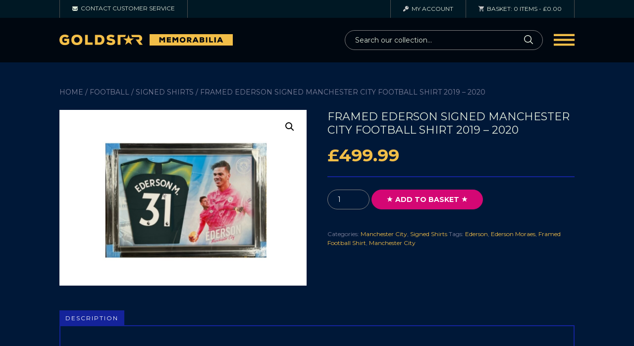

--- FILE ---
content_type: text/html; charset=UTF-8
request_url: https://goldstarmemorabilia.com/product/framed-ederson-signed-manchester-city-football-shirt-2019-2020/
body_size: 27882
content:
<!doctype html> <!--[if lt IE 7]><html lang="en-GB" class="no-js lt-ie9 lt-ie8 lt-ie7"><![endif]--> <!--[if (IE 7)&!(IEMobile)]><html lang="en-GB" class="no-js lt-ie9 lt-ie8"><![endif]--> <!--[if (IE 8)&!(IEMobile)]><html lang="en-GB" class="no-js lt-ie9"><![endif]--> <!--[if gt IE 8]><!--><html lang="en-GB" class="no-js"><!--<![endif]--><head>  <script defer src="https://www.googletagmanager.com/gtag/js?id=G-22KV04YB8E"></script> <script defer src="[data-uri]"></script> <meta charset="utf-8"><meta http-equiv="X-UA-Compatible" content="IE=edge"><link media="all" href="https://goldstarmemorabilia.com/wp-content/cache/autoptimize/css/autoptimize_d9025ad1d92dbef94e8c0880dcd0deb2.css" rel="stylesheet"><link media="only screen and (max-width: 768px)" href="https://goldstarmemorabilia.com/wp-content/cache/autoptimize/css/autoptimize_6fe211f8bb15af76999ce9135805d7af.css" rel="stylesheet"><title>FRAMED EDERSON SIGNED MANCHESTER CITY FOOTBALL SHIRT 2019 - 2020 | Gold Star Memorabilia</title><meta name="HandheldFriendly" content="True"><meta name="MobileOptimized" content="320"><meta name="viewport" content="width=device-width, initial-scale=1"><link rel="apple-touch-icon" href="https://goldstarmemorabilia.com/wp-content/themes/goldstarmemorabilia/library/images/apple-touch-icon.png"><link rel="icon" href="https://goldstarmemorabilia.com/wp-content/themes/goldstarmemorabilia/favicon.png"> <!--[if IE]><link rel="shortcut icon" href="https://goldstarmemorabilia.com/wp-content/themes/goldstarmemorabilia/favicon.ico"> <![endif]--><meta name="msapplication-TileColor" content="#000000"><meta name="msapplication-TileImage" content="https://goldstarmemorabilia.com/wp-content/themes/goldstarmemorabilia/library/images/win8-tile-icon.png"><meta name="theme-color" content="#f2be48"><link rel="pingback" href="https://goldstarmemorabilia.com/xmlrpc.php"><link href="https://fonts.googleapis.com/css2?family=Black+Ops+One&family=Montserrat:wght@400;700&display=swap" rel="stylesheet"><meta name='robots' content='index, follow, max-image-preview:large, max-snippet:-1, max-video-preview:-1' /><link rel="canonical" href="https://goldstarmemorabilia.com/product/framed-ederson-signed-manchester-city-football-shirt-2019-2020/" /><meta property="og:locale" content="en_GB" /><meta property="og:type" content="article" /><meta property="og:title" content="FRAMED EDERSON SIGNED MANCHESTER CITY FOOTBALL SHIRT 2019 - 2020 | Gold Star Memorabilia" /><meta property="og:description" content="FRAMED EDERSON SIGNED MANCHESTER CITY 2019 &#8211; 2020 FOOTBALL SHIRT Superb Brand New Gold Star Quality Hand Signed Football Shirt Signed with a sharpie marker..." /><meta property="og:url" content="https://goldstarmemorabilia.com/product/framed-ederson-signed-manchester-city-football-shirt-2019-2020/" /><meta property="og:site_name" content="Gold Star Memorabilia" /><meta property="article:modified_time" content="2023-06-08T20:38:19+00:00" /><meta property="og:image" content="https://goldstarmemorabilia.com/wp-content/uploads/2023/06/F21DFAEF-31BD-4CE2-A229-1151D7D2EF57.jpeg" /><meta property="og:image:width" content="1280" /><meta property="og:image:height" content="911" /><meta property="og:image:type" content="image/jpeg" /><meta name="twitter:card" content="summary_large_image" /><meta name="twitter:label1" content="Estimated reading time" /><meta name="twitter:data1" content="1 minute" /> <script type="application/ld+json" class="yoast-schema-graph">{"@context":"https://schema.org","@graph":[{"@type":"WebPage","@id":"https://goldstarmemorabilia.com/product/framed-ederson-signed-manchester-city-football-shirt-2019-2020/","url":"https://goldstarmemorabilia.com/product/framed-ederson-signed-manchester-city-football-shirt-2019-2020/","name":"FRAMED EDERSON SIGNED MANCHESTER CITY FOOTBALL SHIRT 2019 - 2020 | Gold Star Memorabilia","isPartOf":{"@id":"https://goldstarmemorabilia.com/#website"},"primaryImageOfPage":{"@id":"https://goldstarmemorabilia.com/product/framed-ederson-signed-manchester-city-football-shirt-2019-2020/#primaryimage"},"image":{"@id":"https://goldstarmemorabilia.com/product/framed-ederson-signed-manchester-city-football-shirt-2019-2020/#primaryimage"},"thumbnailUrl":"https://goldstarmemorabilia.com/wp-content/uploads/2023/06/F21DFAEF-31BD-4CE2-A229-1151D7D2EF57.jpeg","datePublished":"2023-06-08T12:11:33+00:00","dateModified":"2023-06-08T20:38:19+00:00","breadcrumb":{"@id":"https://goldstarmemorabilia.com/product/framed-ederson-signed-manchester-city-football-shirt-2019-2020/#breadcrumb"},"inLanguage":"en-GB","potentialAction":[{"@type":"ReadAction","target":["https://goldstarmemorabilia.com/product/framed-ederson-signed-manchester-city-football-shirt-2019-2020/"]}]},{"@type":"ImageObject","inLanguage":"en-GB","@id":"https://goldstarmemorabilia.com/product/framed-ederson-signed-manchester-city-football-shirt-2019-2020/#primaryimage","url":"https://goldstarmemorabilia.com/wp-content/uploads/2023/06/F21DFAEF-31BD-4CE2-A229-1151D7D2EF57.jpeg","contentUrl":"https://goldstarmemorabilia.com/wp-content/uploads/2023/06/F21DFAEF-31BD-4CE2-A229-1151D7D2EF57.jpeg","width":1280,"height":911},{"@type":"BreadcrumbList","@id":"https://goldstarmemorabilia.com/product/framed-ederson-signed-manchester-city-football-shirt-2019-2020/#breadcrumb","itemListElement":[{"@type":"ListItem","position":1,"name":"Home","item":"https://goldstarmemorabilia.com/"},{"@type":"ListItem","position":2,"name":"Shop","item":"https://goldstarmemorabilia.com/shop/"},{"@type":"ListItem","position":3,"name":"FRAMED EDERSON SIGNED MANCHESTER CITY FOOTBALL SHIRT 2019 &#8211; 2020"}]},{"@type":"WebSite","@id":"https://goldstarmemorabilia.com/#website","url":"https://goldstarmemorabilia.com/","name":"Gold Star Memorabilia","description":"celebrity memorabilia collections for sale","publisher":{"@id":"https://goldstarmemorabilia.com/#organization"},"potentialAction":[{"@type":"SearchAction","target":{"@type":"EntryPoint","urlTemplate":"https://goldstarmemorabilia.com/?s={search_term_string}"},"query-input":{"@type":"PropertyValueSpecification","valueRequired":true,"valueName":"search_term_string"}}],"inLanguage":"en-GB"},{"@type":"Organization","@id":"https://goldstarmemorabilia.com/#organization","name":"Goldstar Memorabilia","url":"https://goldstarmemorabilia.com/","logo":{"@type":"ImageObject","inLanguage":"en-GB","@id":"https://goldstarmemorabilia.com/#/schema/logo/image/","url":"https://goldstarmemorabilia.com/wp-content/uploads/2020/07/goldstar-logo.png","contentUrl":"https://goldstarmemorabilia.com/wp-content/uploads/2020/07/goldstar-logo.png","width":1000,"height":488,"caption":"Goldstar Memorabilia"},"image":{"@id":"https://goldstarmemorabilia.com/#/schema/logo/image/"}}]}</script> <link rel='dns-prefetch' href='//goldstarmemorabilia.com' /><link rel='dns-prefetch' href='//www.googletagmanager.com' /><link rel="alternate" type="application/rss+xml" title="Gold Star Memorabilia &raquo; Feed" href="https://goldstarmemorabilia.com/feed/" /><link rel="alternate" type="application/rss+xml" title="Gold Star Memorabilia &raquo; Comments Feed" href="https://goldstarmemorabilia.com/comments/feed/" /><link rel="alternate" title="oEmbed (JSON)" type="application/json+oembed" href="https://goldstarmemorabilia.com/wp-json/oembed/1.0/embed?url=https%3A%2F%2Fgoldstarmemorabilia.com%2Fproduct%2Fframed-ederson-signed-manchester-city-football-shirt-2019-2020%2F" /><link rel="alternate" title="oEmbed (XML)" type="text/xml+oembed" href="https://goldstarmemorabilia.com/wp-json/oembed/1.0/embed?url=https%3A%2F%2Fgoldstarmemorabilia.com%2Fproduct%2Fframed-ederson-signed-manchester-city-football-shirt-2019-2020%2F&#038;format=xml" /><style id='wp-img-auto-sizes-contain-inline-css' type='text/css'>img:is([sizes=auto i],[sizes^="auto," i]){contain-intrinsic-size:3000px 1500px}
/*# sourceURL=wp-img-auto-sizes-contain-inline-css */</style><link rel='stylesheet' id='dashicons-css' href='https://goldstarmemorabilia.com/wp-includes/css/dashicons.min.css' type='text/css' media='all' /><style id='wp-emoji-styles-inline-css' type='text/css'>img.wp-smiley, img.emoji {
		display: inline !important;
		border: none !important;
		box-shadow: none !important;
		height: 1em !important;
		width: 1em !important;
		margin: 0 0.07em !important;
		vertical-align: -0.1em !important;
		background: none !important;
		padding: 0 !important;
	}
/*# sourceURL=wp-emoji-styles-inline-css */</style><style id='wp-block-library-inline-css' type='text/css'>:root{--wp-block-synced-color:#7a00df;--wp-block-synced-color--rgb:122,0,223;--wp-bound-block-color:var(--wp-block-synced-color);--wp-editor-canvas-background:#ddd;--wp-admin-theme-color:#007cba;--wp-admin-theme-color--rgb:0,124,186;--wp-admin-theme-color-darker-10:#006ba1;--wp-admin-theme-color-darker-10--rgb:0,107,160.5;--wp-admin-theme-color-darker-20:#005a87;--wp-admin-theme-color-darker-20--rgb:0,90,135;--wp-admin-border-width-focus:2px}@media (min-resolution:192dpi){:root{--wp-admin-border-width-focus:1.5px}}.wp-element-button{cursor:pointer}:root .has-very-light-gray-background-color{background-color:#eee}:root .has-very-dark-gray-background-color{background-color:#313131}:root .has-very-light-gray-color{color:#eee}:root .has-very-dark-gray-color{color:#313131}:root .has-vivid-green-cyan-to-vivid-cyan-blue-gradient-background{background:linear-gradient(135deg,#00d084,#0693e3)}:root .has-purple-crush-gradient-background{background:linear-gradient(135deg,#34e2e4,#4721fb 50%,#ab1dfe)}:root .has-hazy-dawn-gradient-background{background:linear-gradient(135deg,#faaca8,#dad0ec)}:root .has-subdued-olive-gradient-background{background:linear-gradient(135deg,#fafae1,#67a671)}:root .has-atomic-cream-gradient-background{background:linear-gradient(135deg,#fdd79a,#004a59)}:root .has-nightshade-gradient-background{background:linear-gradient(135deg,#330968,#31cdcf)}:root .has-midnight-gradient-background{background:linear-gradient(135deg,#020381,#2874fc)}:root{--wp--preset--font-size--normal:16px;--wp--preset--font-size--huge:42px}.has-regular-font-size{font-size:1em}.has-larger-font-size{font-size:2.625em}.has-normal-font-size{font-size:var(--wp--preset--font-size--normal)}.has-huge-font-size{font-size:var(--wp--preset--font-size--huge)}.has-text-align-center{text-align:center}.has-text-align-left{text-align:left}.has-text-align-right{text-align:right}.has-fit-text{white-space:nowrap!important}#end-resizable-editor-section{display:none}.aligncenter{clear:both}.items-justified-left{justify-content:flex-start}.items-justified-center{justify-content:center}.items-justified-right{justify-content:flex-end}.items-justified-space-between{justify-content:space-between}.screen-reader-text{border:0;clip-path:inset(50%);height:1px;margin:-1px;overflow:hidden;padding:0;position:absolute;width:1px;word-wrap:normal!important}.screen-reader-text:focus{background-color:#ddd;clip-path:none;color:#444;display:block;font-size:1em;height:auto;left:5px;line-height:normal;padding:15px 23px 14px;text-decoration:none;top:5px;width:auto;z-index:100000}html :where(.has-border-color){border-style:solid}html :where([style*=border-top-color]){border-top-style:solid}html :where([style*=border-right-color]){border-right-style:solid}html :where([style*=border-bottom-color]){border-bottom-style:solid}html :where([style*=border-left-color]){border-left-style:solid}html :where([style*=border-width]){border-style:solid}html :where([style*=border-top-width]){border-top-style:solid}html :where([style*=border-right-width]){border-right-style:solid}html :where([style*=border-bottom-width]){border-bottom-style:solid}html :where([style*=border-left-width]){border-left-style:solid}html :where(img[class*=wp-image-]){height:auto;max-width:100%}:where(figure){margin:0 0 1em}html :where(.is-position-sticky){--wp-admin--admin-bar--position-offset:var(--wp-admin--admin-bar--height,0px)}@media screen and (max-width:600px){html :where(.is-position-sticky){--wp-admin--admin-bar--position-offset:0px}}

/*# sourceURL=wp-block-library-inline-css */</style><style id='global-styles-inline-css' type='text/css'>:root{--wp--preset--aspect-ratio--square: 1;--wp--preset--aspect-ratio--4-3: 4/3;--wp--preset--aspect-ratio--3-4: 3/4;--wp--preset--aspect-ratio--3-2: 3/2;--wp--preset--aspect-ratio--2-3: 2/3;--wp--preset--aspect-ratio--16-9: 16/9;--wp--preset--aspect-ratio--9-16: 9/16;--wp--preset--color--black: #000000;--wp--preset--color--cyan-bluish-gray: #abb8c3;--wp--preset--color--white: #ffffff;--wp--preset--color--pale-pink: #f78da7;--wp--preset--color--vivid-red: #cf2e2e;--wp--preset--color--luminous-vivid-orange: #ff6900;--wp--preset--color--luminous-vivid-amber: #fcb900;--wp--preset--color--light-green-cyan: #7bdcb5;--wp--preset--color--vivid-green-cyan: #00d084;--wp--preset--color--pale-cyan-blue: #8ed1fc;--wp--preset--color--vivid-cyan-blue: #0693e3;--wp--preset--color--vivid-purple: #9b51e0;--wp--preset--gradient--vivid-cyan-blue-to-vivid-purple: linear-gradient(135deg,rgb(6,147,227) 0%,rgb(155,81,224) 100%);--wp--preset--gradient--light-green-cyan-to-vivid-green-cyan: linear-gradient(135deg,rgb(122,220,180) 0%,rgb(0,208,130) 100%);--wp--preset--gradient--luminous-vivid-amber-to-luminous-vivid-orange: linear-gradient(135deg,rgb(252,185,0) 0%,rgb(255,105,0) 100%);--wp--preset--gradient--luminous-vivid-orange-to-vivid-red: linear-gradient(135deg,rgb(255,105,0) 0%,rgb(207,46,46) 100%);--wp--preset--gradient--very-light-gray-to-cyan-bluish-gray: linear-gradient(135deg,rgb(238,238,238) 0%,rgb(169,184,195) 100%);--wp--preset--gradient--cool-to-warm-spectrum: linear-gradient(135deg,rgb(74,234,220) 0%,rgb(151,120,209) 20%,rgb(207,42,186) 40%,rgb(238,44,130) 60%,rgb(251,105,98) 80%,rgb(254,248,76) 100%);--wp--preset--gradient--blush-light-purple: linear-gradient(135deg,rgb(255,206,236) 0%,rgb(152,150,240) 100%);--wp--preset--gradient--blush-bordeaux: linear-gradient(135deg,rgb(254,205,165) 0%,rgb(254,45,45) 50%,rgb(107,0,62) 100%);--wp--preset--gradient--luminous-dusk: linear-gradient(135deg,rgb(255,203,112) 0%,rgb(199,81,192) 50%,rgb(65,88,208) 100%);--wp--preset--gradient--pale-ocean: linear-gradient(135deg,rgb(255,245,203) 0%,rgb(182,227,212) 50%,rgb(51,167,181) 100%);--wp--preset--gradient--electric-grass: linear-gradient(135deg,rgb(202,248,128) 0%,rgb(113,206,126) 100%);--wp--preset--gradient--midnight: linear-gradient(135deg,rgb(2,3,129) 0%,rgb(40,116,252) 100%);--wp--preset--font-size--small: 13px;--wp--preset--font-size--medium: 20px;--wp--preset--font-size--large: 36px;--wp--preset--font-size--x-large: 42px;--wp--preset--spacing--20: 0.44rem;--wp--preset--spacing--30: 0.67rem;--wp--preset--spacing--40: 1rem;--wp--preset--spacing--50: 1.5rem;--wp--preset--spacing--60: 2.25rem;--wp--preset--spacing--70: 3.38rem;--wp--preset--spacing--80: 5.06rem;--wp--preset--shadow--natural: 6px 6px 9px rgba(0, 0, 0, 0.2);--wp--preset--shadow--deep: 12px 12px 50px rgba(0, 0, 0, 0.4);--wp--preset--shadow--sharp: 6px 6px 0px rgba(0, 0, 0, 0.2);--wp--preset--shadow--outlined: 6px 6px 0px -3px rgb(255, 255, 255), 6px 6px rgb(0, 0, 0);--wp--preset--shadow--crisp: 6px 6px 0px rgb(0, 0, 0);}:where(.is-layout-flex){gap: 0.5em;}:where(.is-layout-grid){gap: 0.5em;}body .is-layout-flex{display: flex;}.is-layout-flex{flex-wrap: wrap;align-items: center;}.is-layout-flex > :is(*, div){margin: 0;}body .is-layout-grid{display: grid;}.is-layout-grid > :is(*, div){margin: 0;}:where(.wp-block-columns.is-layout-flex){gap: 2em;}:where(.wp-block-columns.is-layout-grid){gap: 2em;}:where(.wp-block-post-template.is-layout-flex){gap: 1.25em;}:where(.wp-block-post-template.is-layout-grid){gap: 1.25em;}.has-black-color{color: var(--wp--preset--color--black) !important;}.has-cyan-bluish-gray-color{color: var(--wp--preset--color--cyan-bluish-gray) !important;}.has-white-color{color: var(--wp--preset--color--white) !important;}.has-pale-pink-color{color: var(--wp--preset--color--pale-pink) !important;}.has-vivid-red-color{color: var(--wp--preset--color--vivid-red) !important;}.has-luminous-vivid-orange-color{color: var(--wp--preset--color--luminous-vivid-orange) !important;}.has-luminous-vivid-amber-color{color: var(--wp--preset--color--luminous-vivid-amber) !important;}.has-light-green-cyan-color{color: var(--wp--preset--color--light-green-cyan) !important;}.has-vivid-green-cyan-color{color: var(--wp--preset--color--vivid-green-cyan) !important;}.has-pale-cyan-blue-color{color: var(--wp--preset--color--pale-cyan-blue) !important;}.has-vivid-cyan-blue-color{color: var(--wp--preset--color--vivid-cyan-blue) !important;}.has-vivid-purple-color{color: var(--wp--preset--color--vivid-purple) !important;}.has-black-background-color{background-color: var(--wp--preset--color--black) !important;}.has-cyan-bluish-gray-background-color{background-color: var(--wp--preset--color--cyan-bluish-gray) !important;}.has-white-background-color{background-color: var(--wp--preset--color--white) !important;}.has-pale-pink-background-color{background-color: var(--wp--preset--color--pale-pink) !important;}.has-vivid-red-background-color{background-color: var(--wp--preset--color--vivid-red) !important;}.has-luminous-vivid-orange-background-color{background-color: var(--wp--preset--color--luminous-vivid-orange) !important;}.has-luminous-vivid-amber-background-color{background-color: var(--wp--preset--color--luminous-vivid-amber) !important;}.has-light-green-cyan-background-color{background-color: var(--wp--preset--color--light-green-cyan) !important;}.has-vivid-green-cyan-background-color{background-color: var(--wp--preset--color--vivid-green-cyan) !important;}.has-pale-cyan-blue-background-color{background-color: var(--wp--preset--color--pale-cyan-blue) !important;}.has-vivid-cyan-blue-background-color{background-color: var(--wp--preset--color--vivid-cyan-blue) !important;}.has-vivid-purple-background-color{background-color: var(--wp--preset--color--vivid-purple) !important;}.has-black-border-color{border-color: var(--wp--preset--color--black) !important;}.has-cyan-bluish-gray-border-color{border-color: var(--wp--preset--color--cyan-bluish-gray) !important;}.has-white-border-color{border-color: var(--wp--preset--color--white) !important;}.has-pale-pink-border-color{border-color: var(--wp--preset--color--pale-pink) !important;}.has-vivid-red-border-color{border-color: var(--wp--preset--color--vivid-red) !important;}.has-luminous-vivid-orange-border-color{border-color: var(--wp--preset--color--luminous-vivid-orange) !important;}.has-luminous-vivid-amber-border-color{border-color: var(--wp--preset--color--luminous-vivid-amber) !important;}.has-light-green-cyan-border-color{border-color: var(--wp--preset--color--light-green-cyan) !important;}.has-vivid-green-cyan-border-color{border-color: var(--wp--preset--color--vivid-green-cyan) !important;}.has-pale-cyan-blue-border-color{border-color: var(--wp--preset--color--pale-cyan-blue) !important;}.has-vivid-cyan-blue-border-color{border-color: var(--wp--preset--color--vivid-cyan-blue) !important;}.has-vivid-purple-border-color{border-color: var(--wp--preset--color--vivid-purple) !important;}.has-vivid-cyan-blue-to-vivid-purple-gradient-background{background: var(--wp--preset--gradient--vivid-cyan-blue-to-vivid-purple) !important;}.has-light-green-cyan-to-vivid-green-cyan-gradient-background{background: var(--wp--preset--gradient--light-green-cyan-to-vivid-green-cyan) !important;}.has-luminous-vivid-amber-to-luminous-vivid-orange-gradient-background{background: var(--wp--preset--gradient--luminous-vivid-amber-to-luminous-vivid-orange) !important;}.has-luminous-vivid-orange-to-vivid-red-gradient-background{background: var(--wp--preset--gradient--luminous-vivid-orange-to-vivid-red) !important;}.has-very-light-gray-to-cyan-bluish-gray-gradient-background{background: var(--wp--preset--gradient--very-light-gray-to-cyan-bluish-gray) !important;}.has-cool-to-warm-spectrum-gradient-background{background: var(--wp--preset--gradient--cool-to-warm-spectrum) !important;}.has-blush-light-purple-gradient-background{background: var(--wp--preset--gradient--blush-light-purple) !important;}.has-blush-bordeaux-gradient-background{background: var(--wp--preset--gradient--blush-bordeaux) !important;}.has-luminous-dusk-gradient-background{background: var(--wp--preset--gradient--luminous-dusk) !important;}.has-pale-ocean-gradient-background{background: var(--wp--preset--gradient--pale-ocean) !important;}.has-electric-grass-gradient-background{background: var(--wp--preset--gradient--electric-grass) !important;}.has-midnight-gradient-background{background: var(--wp--preset--gradient--midnight) !important;}.has-small-font-size{font-size: var(--wp--preset--font-size--small) !important;}.has-medium-font-size{font-size: var(--wp--preset--font-size--medium) !important;}.has-large-font-size{font-size: var(--wp--preset--font-size--large) !important;}.has-x-large-font-size{font-size: var(--wp--preset--font-size--x-large) !important;}
/*# sourceURL=global-styles-inline-css */</style><style id='classic-theme-styles-inline-css' type='text/css'>/*! This file is auto-generated */
.wp-block-button__link{color:#fff;background-color:#32373c;border-radius:9999px;box-shadow:none;text-decoration:none;padding:calc(.667em + 2px) calc(1.333em + 2px);font-size:1.125em}.wp-block-file__button{background:#32373c;color:#fff;text-decoration:none}
/*# sourceURL=/wp-includes/css/classic-themes.min.css */</style><style id='woocommerce-layout-inline-css' type='text/css'>.infinite-scroll .woocommerce-pagination {
		display: none;
	}
/*# sourceURL=woocommerce-layout-inline-css */</style><style id='woocommerce-inline-inline-css' type='text/css'>.woocommerce form .form-row .required { visibility: visible; }
/*# sourceURL=woocommerce-inline-inline-css */</style> <script type="text/javascript" src="https://goldstarmemorabilia.com/wp-includes/js/jquery/jquery.min.js" id="jquery-core-js"></script> <script defer type="text/javascript" src="https://goldstarmemorabilia.com/wp-includes/js/jquery/jquery-migrate.min.js" id="jquery-migrate-js"></script> <script type="text/javascript" src="https://goldstarmemorabilia.com/wp-content/plugins/woocommerce/assets/js/zoom/jquery.zoom.min.js" id="wc-zoom-js" defer="defer" data-wp-strategy="defer"></script> <script type="text/javascript" src="https://goldstarmemorabilia.com/wp-content/plugins/woocommerce/assets/js/flexslider/jquery.flexslider.min.js" id="wc-flexslider-js" defer="defer" data-wp-strategy="defer"></script> <script type="text/javascript" src="https://goldstarmemorabilia.com/wp-content/plugins/woocommerce/assets/js/photoswipe/photoswipe.min.js" id="wc-photoswipe-js" defer="defer" data-wp-strategy="defer"></script> <script type="text/javascript" src="https://goldstarmemorabilia.com/wp-content/plugins/woocommerce/assets/js/photoswipe/photoswipe-ui-default.min.js" id="wc-photoswipe-ui-default-js" defer="defer" data-wp-strategy="defer"></script> <script defer id="wc-single-product-js-extra" src="[data-uri]"></script> <script type="text/javascript" src="https://goldstarmemorabilia.com/wp-content/plugins/woocommerce/assets/js/frontend/single-product.min.js" id="wc-single-product-js" defer="defer" data-wp-strategy="defer"></script> <script type="text/javascript" src="https://goldstarmemorabilia.com/wp-content/plugins/woocommerce/assets/js/jquery-blockui/jquery.blockUI.min.js" id="wc-jquery-blockui-js" defer="defer" data-wp-strategy="defer"></script> <script type="text/javascript" src="https://goldstarmemorabilia.com/wp-content/plugins/woocommerce/assets/js/js-cookie/js.cookie.min.js" id="wc-js-cookie-js" defer="defer" data-wp-strategy="defer"></script> <script defer id="woocommerce-js-extra" src="[data-uri]"></script> <script type="text/javascript" src="https://goldstarmemorabilia.com/wp-content/plugins/woocommerce/assets/js/frontend/woocommerce.min.js" id="woocommerce-js" defer="defer" data-wp-strategy="defer"></script> 
 <script defer type="text/javascript" src="https://www.googletagmanager.com/gtag/js?id=G-X1DJGS5STS" id="google_gtagjs-js"></script> <script defer id="google_gtagjs-js-after" src="[data-uri]"></script> <script defer type="text/javascript" src="https://goldstarmemorabilia.com/wp-content/themes/goldstarmemorabilia/library/js/libs/modernizr.custom.min.js" id="bones-modernizr-js"></script> <script defer type="text/javascript" src="https://goldstarmemorabilia.com/wp-content/themes/goldstarmemorabilia/library/js/libs/owl.carousel.min.js" id="bones-slider-js"></script> <link rel="https://api.w.org/" href="https://goldstarmemorabilia.com/wp-json/" /><link rel="alternate" title="JSON" type="application/json" href="https://goldstarmemorabilia.com/wp-json/wp/v2/product/107923" /><link rel='shortlink' href='https://goldstarmemorabilia.com/?p=107923' /><meta name="generator" content="Site Kit by Google 1.170.0" /> <noscript><style>.woocommerce-product-gallery{ opacity: 1 !important; }</style></noscript><style type="text/css" id="wp-custom-css">.woocommerce span.onsale {
    height: 50px;
    width: 50px;
    padding: 0px;
    line-height: 50px;
    top: -15px;
    left: -15px;
    background-color: #f2be48;
    color: #000;
    font-size: 12px;
    text-transform: uppercase;
}

#woocommerce_product_categories-2 {
	display: none;
}

.filter-wrap #woocommerce_product_categories-2 {
display: block;	
}

body .select2-dropdown {
    margin-top: -15px;
}
body .select2-search--dropdown {
    padding: 15px 15px 0px;
}

@media only screen and (min-width: 1600px) {
	.top-slider .wrap {
		padding-top: 150px;
		padding-bottom: 150px;
	}
}

@media only screen and (min-width: 1800px) {
	.top-slider .wrap {
		padding-top: 175px;
		padding-bottom: 175px;
	}	
}

.paypal-buttons iframe {
	background-color: #fff !important;
	border-radius: 4px;
	width: calc(100% + 1px ) !important;
}

select option {
	background: #fff !important;
	color: #000 !important;
}</style></head><body class="wp-singular product-template-default single single-product postid-107923 wp-theme-goldstarmemorabilia theme-goldstarmemorabilia woocommerce woocommerce-page woocommerce-no-js" itemscope itemtype="http://schema.org/WebPage"><div id="container"><header class="header" role="banner" itemscope itemtype="http://schema.org/WPHeader"><div class="top-header"><div class="wrap"><div class="top-buttons-wrap"> <a class="contact-button" href="https://goldstarmemorabilia.com/contact/"><img alt="Contact" width="11" height="11" src="https://goldstarmemorabilia.com/wp-content/themes/goldstarmemorabilia/library/images/icon-email.svg" /><span class="hide-tablet"> Contact</span><span class="hide-mobile"> Customer Service</span></a> <a class="account-button" href="https://goldstarmemorabilia.com/my-account/"><img alt="Account" width="11" height="11" src="https://goldstarmemorabilia.com/wp-content/themes/goldstarmemorabilia/library/images/icon-login.svg" /><span class="hide-mobile"> My</span> Account</a> <a class="basket-button" href="https://goldstarmemorabilia.com/basket/"><img alt="Basket" width="11" height="11" src="https://goldstarmemorabilia.com/wp-content/themes/goldstarmemorabilia/library/images/icon-cart.svg" /><span class="hide-mobile"> Basket:</span> 0 items<span class="hide-mobile"> - <span class="woocommerce-Price-amount amount"><bdi><span class="woocommerce-Price-currencySymbol">&pound;</span>0.00</bdi></span></span></a></div></div></div><div id="inner-header" class="wrap cf"> <a class="header-logo" href="https://goldstarmemorabilia.com" rel="nofollow"> <img class="hide-mobile" alt="Logo" width="408" height="27" src="https://goldstarmemorabilia.com/wp-content/themes/goldstarmemorabilia/library/images/logo-desktop.svg" /> <img class="hide-desktop hide-tablet" alt="Logo" width="335" height="110" src="https://goldstarmemorabilia.com/wp-content/themes/goldstarmemorabilia/library/images/logo-mobile.svg" /> </a><div class="header-right"><div class="search-button"> <img alt="Search" width="20" height="20" src="https://goldstarmemorabilia.com/wp-content/themes/goldstarmemorabilia/library/images/icon-search.svg" /></div><div class="nav-icon"> <img alt="Login" width="30" height="30" src="https://goldstarmemorabilia.com/wp-content/themes/goldstarmemorabilia/library/images/icon-nav.svg" /></div></div></div></header><div class="search-dropdown"><form role="search" method="get" class="woocommerce-product-search" action="https://goldstarmemorabilia.com/"> <label class="screen-reader-text" for="woocommerce-product-search-field-0">Search for:</label> <input type="search" id="woocommerce-product-search-field-0" class="search-field" placeholder="Search our collection&hellip;" value="" name="s" /> <button class="button button-white" type="submit" value="Go"> <span class="hide-desktop">Go</span> <span class="hide-mobile hide-tablet"><img alt="Search" width="18" height="18" src="https://goldstarmemorabilia.com/wp-content/themes/goldstarmemorabilia/library/images/icon-search.svg" /></span> </button> <input type="hidden" name="post_type" value="product" /></form></div><div class="nav-wrap"><nav role="navigation" itemscope itemtype="http://schema.org/SiteNavigationElement"><ul id="menu-primary-menu" class="nav top-nav cf"><li id="menu-item-107227" class="menu-item menu-item-type-custom menu-item-object-custom menu-item-107227"><a href="https://goldstarmemorabilia.com/product-category/sale/">SALE</a></li><li id="menu-item-109675" class="menu-item menu-item-type-custom menu-item-object-custom menu-item-109675"><a href="https://goldstarmemorabilia.com/product-category/film/al-pacino/">Al Pacino Collection</a></li><li id="menu-item-107908" class="menu-item menu-item-type-custom menu-item-object-custom menu-item-107908"><a href="https://goldstarmemorabilia.com/product-category/film/clint-eastwood-film/">Clint Eastwood Collection</a></li><li id="menu-item-109143" class="menu-item menu-item-type-custom menu-item-object-custom menu-item-109143"><a href="https://goldstarmemorabilia.com/product-category/music/eminem/">Eminem Collection</a></li><li id="menu-item-104452" class="menu-item menu-item-type-custom menu-item-object-custom menu-item-has-children menu-item-104452"><a href="https://goldstarmemorabilia.com/product-category/film/sylvester-stallone/">Sylvester Stallone Collection</a><ul class="sub-menu"><li id="menu-item-107202" class="menu-item menu-item-type-custom menu-item-object-custom menu-item-107202"><a href="https://goldstarmemorabilia.com/product-tag/sylvester-stallone/">Autographs &#038; Memorabilia</a></li><li id="menu-item-107215" class="menu-item menu-item-type-custom menu-item-object-custom menu-item-107215"><a href="https://goldstarmemorabilia.com/product/16-scale-rocky-balboa-rocky-2-deluxe-figure-star-ace/">ROCKY BALBOA ROCKY 2 DELUXE FIGURE 1/6 SCALE</a></li><li id="menu-item-107253" class="menu-item menu-item-type-custom menu-item-object-custom menu-item-107253"><a href="https://goldstarmemorabilia.com/product/16-scale-rocky-balboa-figure-star-ace/">ROCKY BALBOA STANDARD EDITION FIGURE 1/6 SCALE</a></li></ul></li><li id="menu-item-107638" class="menu-item menu-item-type-custom menu-item-object-custom menu-item-107638"><a href="https://goldstarmemorabilia.com/product-category/royal-family/">Royalty</a></li><li id="menu-item-109033" class="menu-item menu-item-type-custom menu-item-object-custom menu-item-has-children menu-item-109033"><a href="https://goldstarmemorabilia.com/product-category/boxing-events/">Boxing Events</a><ul class="sub-menu"><li id="menu-item-109035" class="menu-item menu-item-type-custom menu-item-object-custom menu-item-109035"><a href="https://goldstarmemorabilia.com/product-category/boxing-events/day-of-reckoning/">Day Of Reckoning</a></li><li id="menu-item-109878" class="menu-item menu-item-type-custom menu-item-object-custom menu-item-109878"><a href="https://goldstarmemorabilia.com/product-category/boxing-events/e-sports-world-cup-2025/">E Sports World Cup 2025</a></li><li id="menu-item-109037" class="menu-item menu-item-type-custom menu-item-object-custom menu-item-109037"><a href="https://goldstarmemorabilia.com/product-category/boxing-events/knockout-chaos/">Knockout Chaos</a></li><li id="menu-item-109227" class="menu-item menu-item-type-custom menu-item-object-custom menu-item-109227"><a href="https://goldstarmemorabilia.com/product-category/boxing-events/iv-crown-showdown/">IV Crown Showdown</a></li><li id="menu-item-109036" class="menu-item menu-item-type-custom menu-item-object-custom menu-item-109036"><a href="https://goldstarmemorabilia.com/product-category/boxing-events/ring-of-fire/">Ring Of Fire</a></li><li id="menu-item-109034" class="menu-item menu-item-type-custom menu-item-object-custom menu-item-109034"><a href="https://goldstarmemorabilia.com/product-category/boxing-events/5-v-5/">5 V 5 (Matchroom v Queensberry)</a></li></ul></li><li id="menu-item-101602" class="cf menu-item menu-item-type-taxonomy menu-item-object-product_cat menu-item-has-children menu-item-101602"><a href="https://goldstarmemorabilia.com/product-category/boxing/">Boxing</a><ul class="sub-menu"><li id="menu-item-109867" class="menu-item menu-item-type-custom menu-item-object-custom menu-item-109867"><a href="https://goldstarmemorabilia.com/product-category/boxing/belts-boxing/wbc-belt/">Official WBC Belts</a></li><li id="menu-item-101605" class="gold menu-item menu-item-type-taxonomy menu-item-object-product_cat menu-item-101605"><a href="https://goldstarmemorabilia.com/product-category/boxing/gloves/">Gloves</a></li><li id="menu-item-101607" class="gold menu-item menu-item-type-taxonomy menu-item-object-product_cat menu-item-101607"><a href="https://goldstarmemorabilia.com/product-category/boxing/shorts/">Shorts</a></li><li id="menu-item-101609" class="gold menu-item menu-item-type-taxonomy menu-item-object-product_cat menu-item-101609"><a href="https://goldstarmemorabilia.com/product-category/boxing/photos/">Photos</a></li><li id="menu-item-109032" class="menu-item menu-item-type-custom menu-item-object-custom menu-item-109032"><a href="https://goldstarmemorabilia.com/product-category/boxing/fight-posters/">Signed Fight Posters</a></li><li id="menu-item-109006" class="menu-item menu-item-type-custom menu-item-object-custom menu-item-109006"><a href="https://goldstarmemorabilia.com/product-category/boxing/agit-kabayel/">AGIT KABAYEL</a></li><li id="menu-item-109170" class="menu-item menu-item-type-custom menu-item-object-custom menu-item-109170"><a href="https://goldstarmemorabilia.com/product-category/acrylic-display-cases/boxing-acrylic-display-cases/amir-khan/">Amir Khan</a></li><li id="menu-item-101611" class="star menu-item menu-item-type-taxonomy menu-item-object-product_cat menu-item-101611"><a href="https://goldstarmemorabilia.com/product-category/boxing/anthony-joshua/">Anthony Joshua</a></li><li id="menu-item-109002" class="menu-item menu-item-type-custom menu-item-object-custom menu-item-109002"><a href="https://goldstarmemorabilia.com/product-category/boxing/anthony-cacace/">Anto Cacace</a></li><li id="menu-item-108919" class="menu-item menu-item-type-custom menu-item-object-custom menu-item-108919"><a href="https://goldstarmemorabilia.com/product-category/acrylic-display-cases/boxing-acrylic-display-cases/artur-beterbiev/">Artur Beterbiev</a></li><li id="menu-item-109224" class="menu-item menu-item-type-custom menu-item-object-custom menu-item-109224"><a href="https://goldstarmemorabilia.com/product-category/boxing/ben-whittaker/">Ben Whittaker</a></li><li id="menu-item-101613" class="menu-item menu-item-type-taxonomy menu-item-object-product_cat menu-item-101613"><a href="https://goldstarmemorabilia.com/product-category/boxing/chris-eubank/">Chris Eubank</a></li><li id="menu-item-105085" class="menu-item menu-item-type-custom menu-item-object-custom menu-item-105085"><a href="https://goldstarmemorabilia.com/product-category/boxing/callum-smith/">Callum Smith</a></li><li id="menu-item-109173" class="menu-item menu-item-type-custom menu-item-object-custom menu-item-109173"><a href="https://goldstarmemorabilia.com/product-category/boxing/daniel-dubois/">Daniel Dubois</a></li><li id="menu-item-106838" class="menu-item menu-item-type-custom menu-item-object-custom menu-item-106838"><a href="https://goldstarmemorabilia.com/product-category/boxing/derek-chisora/">Derek Chisora</a></li><li id="menu-item-105082" class="menu-item menu-item-type-custom menu-item-object-custom menu-item-105082"><a href="https://goldstarmemorabilia.com/product-category/boxing/dillian-whyte/">Dillian Whyte</a></li><li id="menu-item-108918" class="menu-item menu-item-type-custom menu-item-object-custom menu-item-108918"><a href="https://goldstarmemorabilia.com/product-category/boxing/dmitry-bivol/">Dmitry Bivol</a></li><li id="menu-item-108589" class="menu-item menu-item-type-custom menu-item-object-custom menu-item-108589"><a href="https://goldstarmemorabilia.com/product-category/boxing/eric-morales/">Eric Morales</a></li><li id="menu-item-101614" class="menu-item menu-item-type-taxonomy menu-item-object-product_cat menu-item-101614"><a href="https://goldstarmemorabilia.com/product-category/boxing/evander-holyfield/">Evander Holyfield</a></li><li id="menu-item-108920" class="menu-item menu-item-type-custom menu-item-object-custom menu-item-108920"><a href="https://goldstarmemorabilia.com/product-category/boxing/filip-hrgovic/">Filip Hrgovic</a></li><li id="menu-item-101615" class="star menu-item menu-item-type-taxonomy menu-item-object-product_cat menu-item-101615"><a href="https://goldstarmemorabilia.com/product-category/boxing/frank-bruno/">Frank Bruno</a></li><li id="menu-item-101638" class="star menu-item menu-item-type-taxonomy menu-item-object-product_cat menu-item-101638"><a href="https://goldstarmemorabilia.com/product-category/boxing/floyd-mayweather/">Floyd Mayweather</a></li><li id="menu-item-109007" class="menu-item menu-item-type-custom menu-item-object-custom menu-item-109007"><a href="https://goldstarmemorabilia.com/product-category/boxing/frank-sanchez/">Frank Sanchez</a></li><li id="menu-item-101655" class="star menu-item menu-item-type-taxonomy menu-item-object-product_cat menu-item-101655"><a href="https://goldstarmemorabilia.com/product-category/boxing/gennady-ggg-golovkin/">Gennady Golovkin</a></li><li id="menu-item-109005" class="menu-item menu-item-type-custom menu-item-object-custom menu-item-109005"><a href="https://goldstarmemorabilia.com/product-category/acrylic-display-cases/boxing-acrylic-display-cases/jai-opetaia/">Jai Opetaia</a></li><li id="menu-item-108555" class="menu-item menu-item-type-custom menu-item-object-custom menu-item-108555"><a href="https://goldstarmemorabilia.com/product-category/boxing/james-buster-douglas/">James Buster Douglas</a></li><li id="menu-item-109008" class="menu-item menu-item-type-custom menu-item-object-custom menu-item-109008"><a href="https://goldstarmemorabilia.com/product-category/acrylic-display-cases/boxing-acrylic-display-cases/hamzah-sheeraz/">HAMZAH SHEERAZ</a></li><li id="menu-item-109868" class="menu-item menu-item-type-custom menu-item-object-custom menu-item-109868"><a href="https://goldstarmemorabilia.com/product-category/boxing/hayato-tsutsumi/">Hayato Tsutsumi</a></li><li id="menu-item-108580" class="menu-item menu-item-type-custom menu-item-object-custom menu-item-108580"><a href="https://goldstarmemorabilia.com/product-category/boxing/jared-anderson/">Jared Anderson</a></li><li id="menu-item-101619" class="menu-item menu-item-type-taxonomy menu-item-object-product_cat menu-item-101619"><a href="https://goldstarmemorabilia.com/product-category/boxing/joe-calzaghe/">Joe Calzaghe</a></li><li id="menu-item-109003" class="menu-item menu-item-type-custom menu-item-object-custom menu-item-109003"><a href="https://goldstarmemorabilia.com/product-category/boxing/joe-cordina/">Joe Cordina</a></li><li id="menu-item-105197" class="menu-item menu-item-type-custom menu-item-object-custom menu-item-105197"><a href="https://goldstarmemorabilia.com/product-tag/joe-joyce/">Joe Joyce</a></li><li id="menu-item-108922" class="menu-item menu-item-type-custom menu-item-object-custom menu-item-108922"><a href="https://goldstarmemorabilia.com/product-category/boxing/joseph-parker/">Joseph Parker</a></li><li id="menu-item-104330" class="menu-item menu-item-type-custom menu-item-object-custom menu-item-104330"><a href="https://goldstarmemorabilia.com/product-category/boxing/josh-taylor/">Josh Taylor</a></li><li id="menu-item-101621" class="star menu-item menu-item-type-taxonomy menu-item-object-product_cat menu-item-101621"><a href="https://goldstarmemorabilia.com/product-category/boxing/larry-holmes/">Larry Holmes</a></li><li id="menu-item-105084" class="menu-item menu-item-type-custom menu-item-object-custom menu-item-105084"><a href="https://goldstarmemorabilia.com/product-category/boxing/lawrence-okolie/">Lawrence Okolie</a></li><li id="menu-item-105049" class="menu-item menu-item-type-custom menu-item-object-custom menu-item-105049"><a href="https://goldstarmemorabilia.com/product-category/boxing/lennox-lewis/">Lennox Lewis</a></li><li id="menu-item-101622" class="star menu-item menu-item-type-taxonomy menu-item-object-product_cat menu-item-101622"><a href="https://goldstarmemorabilia.com/product-category/boxing/manny-pacquiao/">Manny Pacquiao</a></li><li id="menu-item-101623" class="star menu-item menu-item-type-taxonomy menu-item-object-product_cat menu-item-101623"><a href="https://goldstarmemorabilia.com/product-category/boxing/marco-antonio-barrera/">Marco Antonio Barrera</a></li><li id="menu-item-105083" class="menu-item menu-item-type-custom menu-item-object-custom menu-item-105083"><a href="https://goldstarmemorabilia.com/product-category/boxing/michael-buffer/">Michael Buffer</a></li><li id="menu-item-108591" class="menu-item menu-item-type-custom menu-item-object-custom menu-item-108591"><a href="https://goldstarmemorabilia.com/product-category/boxing/miguel-cotto/">Miguel Cotto</a></li><li id="menu-item-101626" class="star menu-item menu-item-type-taxonomy menu-item-object-product_cat menu-item-101626"><a href="https://goldstarmemorabilia.com/product-category/boxing/mike-tyson/">Mike Tyson</a></li><li id="menu-item-109004" class="menu-item menu-item-type-custom menu-item-object-custom menu-item-109004"><a href="https://goldstarmemorabilia.com/product-category/boxing/moses-itauma/">Moses Itauma</a></li><li id="menu-item-101627" class="star menu-item menu-item-type-taxonomy menu-item-object-product_cat menu-item-101627"><a href="https://goldstarmemorabilia.com/product-category/boxing/muhammad-ali/">Muhammad Ali</a></li><li id="menu-item-101628" class="menu-item menu-item-type-taxonomy menu-item-object-product_cat menu-item-101628"><a href="https://goldstarmemorabilia.com/product-category/boxing/nigel-benn/">Nigel Benn</a></li><li id="menu-item-105072" class="menu-item menu-item-type-custom menu-item-object-custom menu-item-105072"><a href="https://goldstarmemorabilia.com/product-category/boxing/oleksandr-usyk/">Oleksandr Usyk</a></li><li id="menu-item-107668" class="menu-item menu-item-type-custom menu-item-object-custom menu-item-107668"><a href="https://goldstarmemorabilia.com/product-category/boxing/oscar-de-la-hoya/">Oscar De La Hoya</a></li><li id="menu-item-109225" class="menu-item menu-item-type-custom menu-item-object-custom menu-item-109225"><a href="https://goldstarmemorabilia.com/product/raven-chapman-signed-red-everlast-boxing-glove/">Raven Chapman</a></li><li id="menu-item-103794" class="menu-item menu-item-type-custom menu-item-object-custom menu-item-103794"><a href="https://goldstarmemorabilia.com/product-category/boxing/ricky-hatton/">Ricky Hatton</a></li><li id="menu-item-101631" class="menu-item menu-item-type-taxonomy menu-item-object-product_cat menu-item-101631"><a href="https://goldstarmemorabilia.com/product-category/boxing/roberto-duran/">Roberto Duran</a></li><li id="menu-item-101632" class="star menu-item menu-item-type-taxonomy menu-item-object-product_cat menu-item-101632"><a href="https://goldstarmemorabilia.com/product-category/boxing/roy-jones-jnr/">Roy Jones Jnr</a></li><li id="menu-item-109009" class="menu-item menu-item-type-custom menu-item-object-custom menu-item-109009"><a href="https://goldstarmemorabilia.com/product-category/acrylic-display-cases/boxing-acrylic-display-cases/ryan-garcia/">Ryan Garcia</a></li><li id="menu-item-109226" class="menu-item menu-item-type-custom menu-item-object-custom menu-item-109226"><a href="https://goldstarmemorabilia.com/product-category/boxing/skye-nicolson/">Skye Nicolson</a></li><li id="menu-item-101633" class="menu-item menu-item-type-taxonomy menu-item-object-product_cat menu-item-101633"><a href="https://goldstarmemorabilia.com/product-category/boxing/sugar-ray-leonard/">Sugar Ray Leonard</a></li><li id="menu-item-104059" class="menu-item menu-item-type-custom menu-item-object-custom menu-item-104059"><a href="https://goldstarmemorabilia.com/product-category/boxing/teofimo-lopez/">Teofimo Lopez</a></li><li id="menu-item-109296" class="menu-item menu-item-type-custom menu-item-object-custom menu-item-109296"><a href="https://goldstarmemorabilia.com/product-category/boxing/tommy-fury/">Tommy Fury</a></li><li id="menu-item-101634" class="menu-item menu-item-type-taxonomy menu-item-object-product_cat menu-item-101634"><a href="https://goldstarmemorabilia.com/product-category/boxing/tommy-hearns/">Tommy Hearns</a></li><li id="menu-item-101656" class="menu-item menu-item-type-taxonomy menu-item-object-product_cat menu-item-101656"><a href="https://goldstarmemorabilia.com/product-category/boxing/tony-bellew/">Tony Bellew</a></li><li id="menu-item-101635" class="star menu-item menu-item-type-taxonomy menu-item-object-product_cat menu-item-101635"><a href="https://goldstarmemorabilia.com/product-category/boxing/tyson-fury/">Tyson Fury</a></li><li id="menu-item-109869" class="menu-item menu-item-type-custom menu-item-object-custom menu-item-109869"><a href="https://goldstarmemorabilia.com/product-category/boxing/vergil-ortiz/">Vergil Ortiz</a></li><li id="menu-item-109010" class="menu-item menu-item-type-custom menu-item-object-custom menu-item-109010"><a href="https://goldstarmemorabilia.com/product-category/boxing/wladimir-klitschko/">WLADIMIR KLITSCHKO</a></li><li id="menu-item-108921" class="menu-item menu-item-type-custom menu-item-object-custom menu-item-108921"><a href="https://goldstarmemorabilia.com/product-category/acrylic-display-cases/boxing-acrylic-display-cases/zhilei-zhang/">Zhilei Zhang</a></li></ul></li><li id="menu-item-101640" class="cf menu-item menu-item-type-taxonomy menu-item-object-product_cat current-product-ancestor menu-item-has-children menu-item-101640"><a href="https://goldstarmemorabilia.com/product-category/football/">Football Teams</a><ul class="sub-menu"><li id="menu-item-101642" class="gold menu-item menu-item-type-taxonomy menu-item-object-product_cat menu-item-101642"><a href="https://goldstarmemorabilia.com/product-category/football/signed-boots/">Signed Boots</a></li><li id="menu-item-101643" class="gold menu-item menu-item-type-taxonomy menu-item-object-product_cat menu-item-101643"><a href="https://goldstarmemorabilia.com/product-category/football/signed-photos/">Signed Photos</a></li><li id="menu-item-101657" class="gold menu-item menu-item-type-taxonomy menu-item-object-product_cat current-product-ancestor current-menu-parent current-product-parent menu-item-101657"><a href="https://goldstarmemorabilia.com/product-category/football/signed-shirts/">Signed Shirts</a></li><li id="menu-item-106701" class="menu-item menu-item-type-custom menu-item-object-custom menu-item-106701"><a href="https://goldstarmemorabilia.com/product-tag/framed-football-shirt/">Framed Football Shirts</a></li><li id="menu-item-106700" class="menu-item menu-item-type-custom menu-item-object-custom menu-item-106700"><a href="https://goldstarmemorabilia.com/product-tag/loose-football-shirts/">Loose Football Shirts</a></li><li id="menu-item-109306" class="menu-item menu-item-type-custom menu-item-object-custom menu-item-109306"><a href="https://goldstarmemorabilia.com/product-tag/ac-milan/">AC Milan</a></li><li id="menu-item-101646" class="menu-item menu-item-type-taxonomy menu-item-object-product_cat menu-item-101646"><a href="https://goldstarmemorabilia.com/product-category/football/arsenal/">Arsenal</a></li><li id="menu-item-103827" class="menu-item menu-item-type-custom menu-item-object-custom menu-item-103827"><a href="https://goldstarmemorabilia.com/product-category/football/aston-villa/">Aston Villa</a></li><li id="menu-item-101647" class="menu-item menu-item-type-taxonomy menu-item-object-product_cat menu-item-101647"><a href="https://goldstarmemorabilia.com/product-category/football/barcelona/">Barcelona</a></li><li id="menu-item-106748" class="menu-item menu-item-type-custom menu-item-object-custom menu-item-106748"><a href="https://goldstarmemorabilia.com/product-category/football/celtic/">Celtic</a></li><li id="menu-item-101671" class="menu-item menu-item-type-taxonomy menu-item-object-product_cat menu-item-101671"><a href="https://goldstarmemorabilia.com/product-category/football/chelsea/">Chelsea</a></li><li id="menu-item-101648" class="star menu-item menu-item-type-taxonomy menu-item-object-product_cat menu-item-101648"><a href="https://goldstarmemorabilia.com/product-category/football/england/">England</a></li><li id="menu-item-101649" class="menu-item menu-item-type-taxonomy menu-item-object-product_cat menu-item-101649"><a href="https://goldstarmemorabilia.com/product-category/football/everton/">Everton</a></li><li id="menu-item-104603" class="menu-item menu-item-type-custom menu-item-object-custom menu-item-104603"><a href="https://goldstarmemorabilia.com/product-tag/juventus/">Juventus</a></li><li id="menu-item-104607" class="menu-item menu-item-type-custom menu-item-object-custom menu-item-104607"><a href="https://goldstarmemorabilia.com/product-category/football/leicester-city/">LEICESTER CITY</a></li><li id="menu-item-101650" class="menu-item menu-item-type-taxonomy menu-item-object-product_cat menu-item-101650"><a href="https://goldstarmemorabilia.com/product-category/football/liverpool/">Liverpool</a></li><li id="menu-item-101651" class="menu-item menu-item-type-taxonomy menu-item-object-product_cat current-product-ancestor current-menu-parent current-product-parent menu-item-101651"><a href="https://goldstarmemorabilia.com/product-category/football/manchester-city/">Manchester City</a></li><li id="menu-item-101652" class="menu-item menu-item-type-taxonomy menu-item-object-product_cat menu-item-101652"><a href="https://goldstarmemorabilia.com/product-category/football/manchester-united/">Manchester United</a></li><li id="menu-item-104606" class="menu-item menu-item-type-custom menu-item-object-custom menu-item-104606"><a href="https://goldstarmemorabilia.com/product-category/football/newcastle-united/">Newcastle United</a></li><li id="menu-item-104604" class="menu-item menu-item-type-custom menu-item-object-custom menu-item-104604"><a href="https://goldstarmemorabilia.com/product-tag/rangers/">Rangers</a></li><li id="menu-item-101654" class="menu-item menu-item-type-taxonomy menu-item-object-product_cat menu-item-101654"><a href="https://goldstarmemorabilia.com/product-category/football/real-madrid/">Real Madrid</a></li><li id="menu-item-104608" class="menu-item menu-item-type-custom menu-item-object-custom menu-item-104608"><a href="https://goldstarmemorabilia.com/product-tag/tottenham-hotspur/">TOTTENHAM HOTSPUR</a></li><li id="menu-item-104605" class="menu-item menu-item-type-custom menu-item-object-custom menu-item-104605"><a href="https://goldstarmemorabilia.com/product-category/football/west-ham/">West Ham</a></li></ul></li><li id="menu-item-104566" class="menu-item menu-item-type-custom menu-item-object-custom menu-item-has-children menu-item-104566"><a href="https://goldstarmemorabilia.com/product-category/football/">Football Players</a><ul class="sub-menu"><li id="menu-item-104594" class="menu-item menu-item-type-custom menu-item-object-custom menu-item-104594"><a href="https://goldstarmemorabilia.com/product-tag/alan-shearer/">Alan Shearer</a></li><li id="menu-item-108923" class="menu-item menu-item-type-custom menu-item-object-custom menu-item-108923"><a href="https://goldstarmemorabilia.com/product-tag/alejandro-garnacho/">Alejandro Garnacho</a></li><li id="menu-item-104568" class="menu-item menu-item-type-custom menu-item-object-custom menu-item-104568"><a href="https://goldstarmemorabilia.com/product-tag/ally-mccoist/">Ally McCoist</a></li><li id="menu-item-109310" class="menu-item menu-item-type-custom menu-item-object-custom menu-item-109310"><a href="https://goldstarmemorabilia.com/product-tag/anthony-gordon/">Anthony Gordon</a></li><li id="menu-item-106728" class="menu-item menu-item-type-custom menu-item-object-custom menu-item-106728"><a href="https://goldstarmemorabilia.com/product-tag/bernardo-silva/">Bernardo Silva</a></li><li id="menu-item-104591" class="menu-item menu-item-type-custom menu-item-object-custom menu-item-104591"><a href="https://goldstarmemorabilia.com/product-tag/bruno-fernandes/">Bruno Fernandes</a></li><li id="menu-item-108926" class="menu-item menu-item-type-custom menu-item-object-custom menu-item-108926"><a href="https://goldstarmemorabilia.com/product-tag/bruno-guimaraes/">Bruno Guimaraes</a></li><li id="menu-item-108925" class="menu-item menu-item-type-custom menu-item-object-custom menu-item-108925"><a href="https://goldstarmemorabilia.com/product-tag/cody-gakpo/">Cody Gakpo</a></li><li id="menu-item-109895" class="menu-item menu-item-type-custom menu-item-object-custom menu-item-109895"><a href="https://goldstarmemorabilia.com/product-tag/cole-palmer/">Cole Palmer</a></li><li id="menu-item-109314" class="menu-item menu-item-type-custom menu-item-object-custom menu-item-109314"><a href="https://goldstarmemorabilia.com/product-tag/conor-bradley/">Conor Bradley</a></li><li id="menu-item-104592" class="menu-item menu-item-type-custom menu-item-object-custom menu-item-104592"><a href="https://goldstarmemorabilia.com/product-tag/cristiano-ronaldo/">Cristiano Ronaldo</a></li><li id="menu-item-104569" class="menu-item menu-item-type-custom menu-item-object-custom menu-item-104569"><a href="https://goldstarmemorabilia.com/product-tag/declan-rice/">Declan Rice</a></li><li id="menu-item-104593" class="menu-item menu-item-type-custom menu-item-object-custom menu-item-104593"><a href="https://goldstarmemorabilia.com/product-tag/dennis-bergkamp/">Dennis Bergkamp</a></li><li id="menu-item-108924" class="menu-item menu-item-type-custom menu-item-object-custom menu-item-108924"><a href="https://goldstarmemorabilia.com/product-tag/dominik-szoboszlai/">Dominik Szoboszlai</a></li><li id="menu-item-107883" class="menu-item menu-item-type-custom menu-item-object-custom menu-item-107883"><a href="https://goldstarmemorabilia.com/product-tag/ederson/">Ederson</a></li><li id="menu-item-104595" class="menu-item menu-item-type-custom menu-item-object-custom menu-item-104595"><a href="https://goldstarmemorabilia.com/product-tag/edinson-cavani/">Edinson Cavani</a></li><li id="menu-item-104964" class="menu-item menu-item-type-custom menu-item-object-custom menu-item-104964"><a href="https://goldstarmemorabilia.com/product-tag/emile-smith-rowe/">Emile Smith Rowe</a></li><li id="menu-item-104587" class="menu-item menu-item-type-custom menu-item-object-custom menu-item-104587"><a href="https://goldstarmemorabilia.com/product-tag/eric-cantona/">Eric Cantona</a></li><li id="menu-item-107355" class="menu-item menu-item-type-custom menu-item-object-custom menu-item-107355"><a href="https://goldstarmemorabilia.com/product-tag/erling-haaland/">Erling Haaland</a></li><li id="menu-item-109894" class="menu-item menu-item-type-custom menu-item-object-custom menu-item-109894"><a href="https://goldstarmemorabilia.com/product-tag/faustino-asprilla/">Faustino Asprilla</a></li><li id="menu-item-104598" class="menu-item menu-item-type-custom menu-item-object-custom menu-item-104598"><a href="https://goldstarmemorabilia.com/product-tag/david-silva/">David Silva</a></li><li id="menu-item-103860" class="menu-item menu-item-type-custom menu-item-object-custom menu-item-103860"><a href="https://goldstarmemorabilia.com/product-tag/diego-maradona/">Diego Maradona</a></li><li id="menu-item-104597" class="menu-item menu-item-type-custom menu-item-object-custom menu-item-104597"><a href="https://goldstarmemorabilia.com/product-tag/dominic-calvert-lewin/">Dominic Calvert-Lewin</a></li><li id="menu-item-105004" class="menu-item menu-item-type-custom menu-item-object-custom menu-item-105004"><a href="https://goldstarmemorabilia.com/product-tag/frank-lampard/">Frank Lampard</a></li><li id="menu-item-105018" class="menu-item menu-item-type-custom menu-item-object-custom menu-item-105018"><a href="https://goldstarmemorabilia.com/product-tag/gabriel-jesus/">Gabriel Jesus</a></li><li id="menu-item-104632" class="menu-item menu-item-type-custom menu-item-object-custom menu-item-104632"><a href="https://goldstarmemorabilia.com/product-tag/gordon-banks/">Gordon Banks</a></li><li id="menu-item-106591" class="menu-item menu-item-type-custom menu-item-object-custom menu-item-106591"><a href="https://goldstarmemorabilia.com/product-tag/harry-kane/">Harry Kane</a></li><li id="menu-item-107549" class="menu-item menu-item-type-custom menu-item-object-custom menu-item-107549"><a href="https://goldstarmemorabilia.com/product-category/football/liverpool/harvey-elliott/">Harvey Elliott</a></li><li id="menu-item-104579" class="menu-item menu-item-type-custom menu-item-object-custom menu-item-104579"><a href="https://goldstarmemorabilia.com/product-tag/ilkay-gundogan/">Ilkay Gundogan</a></li><li id="menu-item-104657" class="menu-item menu-item-type-custom menu-item-object-custom menu-item-104657"><a href="https://goldstarmemorabilia.com/product-tag/jack-grealish/">Jack Grealish</a></li><li id="menu-item-106808" class="menu-item menu-item-type-custom menu-item-object-custom menu-item-106808"><a href="https://goldstarmemorabilia.com/product-tag/jacob-ramsey/">Jacob Ramsey</a></li><li id="menu-item-104580" class="menu-item menu-item-type-custom menu-item-object-custom menu-item-104580"><a href="https://goldstarmemorabilia.com/product-category/football/jadon-sancho/">Jadon Sancho</a></li><li id="menu-item-104601" class="menu-item menu-item-type-custom menu-item-object-custom menu-item-104601"><a href="https://goldstarmemorabilia.com/product-tag/james-maddison/">James Maddison</a></li><li id="menu-item-104599" class="menu-item menu-item-type-custom menu-item-object-custom menu-item-104599"><a href="https://goldstarmemorabilia.com/product-tag/james-rodriguez/">James Rodriguez</a></li><li id="menu-item-105009" class="menu-item menu-item-type-custom menu-item-object-custom menu-item-105009"><a href="https://goldstarmemorabilia.com/product-tag/joao-cancelo/">Joao Cancelo</a></li><li id="menu-item-108927" class="menu-item menu-item-type-custom menu-item-object-custom menu-item-108927"><a href="https://goldstarmemorabilia.com/product-tag/joelinton/">Joelinton</a></li><li id="menu-item-104570" class="menu-item menu-item-type-custom menu-item-object-custom menu-item-104570"><a href="https://goldstarmemorabilia.com/product-tag/john-terry/">John Terry</a></li><li id="menu-item-106590" class="menu-item menu-item-type-custom menu-item-object-custom menu-item-106590"><a href="https://goldstarmemorabilia.com/product-tag/kalvin-phillips/">Kalvin Phillips</a></li><li id="menu-item-109307" class="menu-item menu-item-type-custom menu-item-object-custom menu-item-109307"><a href="https://goldstarmemorabilia.com/product-tag/karim-benzema/">Karim Benzema</a></li><li id="menu-item-104600" class="menu-item menu-item-type-custom menu-item-object-custom menu-item-104600"><a href="https://goldstarmemorabilia.com/product-tag/kemar-roofe/">Kemar Roofe</a></li><li id="menu-item-104577" class="menu-item menu-item-type-custom menu-item-object-custom menu-item-104577"><a href="https://goldstarmemorabilia.com/product-tag/kenny-dalglish/">Kenny Dalglish</a></li><li id="menu-item-104588" class="menu-item menu-item-type-custom menu-item-object-custom menu-item-104588"><a href="https://goldstarmemorabilia.com/product-tag/kevin-de-bruyne/">Kevin De Bruyne</a></li><li id="menu-item-106594" class="menu-item menu-item-type-custom menu-item-object-custom menu-item-106594"><a href="https://goldstarmemorabilia.com/product-tag/kieran-tierney/">KIERAN TIERNEY</a></li><li id="menu-item-108929" class="menu-item menu-item-type-custom menu-item-object-custom menu-item-108929"><a href="https://goldstarmemorabilia.com/product-tag/kyle-walker/">Kyle Walker</a></li><li id="menu-item-104589" class="menu-item menu-item-type-custom menu-item-object-custom menu-item-104589"><a href="https://goldstarmemorabilia.com/product-tag/lionel-messi/">Lionel Messi</a></li><li id="menu-item-106585" class="menu-item menu-item-type-custom menu-item-object-custom menu-item-106585"><a href="https://goldstarmemorabilia.com/product-tag/lucas-moura/">Lucas Moura</a></li><li id="menu-item-109309" class="menu-item menu-item-type-custom menu-item-object-custom menu-item-109309"><a href="https://goldstarmemorabilia.com/product-tag/luka-modric/">LUKA MODRIĆ</a></li><li id="menu-item-104590" class="menu-item menu-item-type-custom menu-item-object-custom menu-item-104590"><a href="https://goldstarmemorabilia.com/product-tag/marcus-rashford/">Marcus Rashford</a></li><li id="menu-item-104567" class="menu-item menu-item-type-custom menu-item-object-custom menu-item-104567"><a href="https://goldstarmemorabilia.com/product-tag/mason-mount/">Mason Mount</a></li><li id="menu-item-106810" class="menu-item menu-item-type-custom menu-item-object-custom menu-item-106810"><a href="https://goldstarmemorabilia.com/product-tag/michail-antonio/">Michail Antonio</a></li><li id="menu-item-105003" class="menu-item menu-item-type-custom menu-item-object-custom menu-item-105003"><a href="https://goldstarmemorabilia.com/product-tag/neymar/">Neymar</a></li><li id="menu-item-106715" class="menu-item menu-item-type-custom menu-item-object-custom menu-item-106715"><a href="https://goldstarmemorabilia.com/product-tag/nicolas-pepe/">Nicolas Pépé</a></li><li id="menu-item-106595" class="menu-item menu-item-type-custom menu-item-object-custom menu-item-106595"><a href="https://goldstarmemorabilia.com/product-tag/nuno-tavarez/">NUNO TAVAREZ</a></li><li id="menu-item-106749" class="menu-item menu-item-type-custom menu-item-object-custom menu-item-106749"><a href="https://goldstarmemorabilia.com/product-tag/odsonne-edouard/">Odsonne Édouard</a></li><li id="menu-item-104648" class="menu-item menu-item-type-custom menu-item-object-custom menu-item-104648"><a href="https://goldstarmemorabilia.com/product-tag/ole-gunnar-solskjaer/">OLE GUNNAR SOLSKJÆR</a></li><li id="menu-item-105016" class="menu-item menu-item-type-custom menu-item-object-custom menu-item-105016"><a href="https://goldstarmemorabilia.com/product-tag/oleksandr-zinchenko/">Oleksandr Zinchenko</a></li><li id="menu-item-106806" class="menu-item menu-item-type-custom menu-item-object-custom menu-item-106806"><a href="https://goldstarmemorabilia.com/product-tag/ollie-watkins/">Ollie Watkins</a></li><li id="menu-item-106597" class="menu-item menu-item-type-custom menu-item-object-custom menu-item-106597"><a href="https://goldstarmemorabilia.com/product-tag/oliver-skipp/">OLIVER SKIPP</a></li><li id="menu-item-101653" class="star menu-item menu-item-type-taxonomy menu-item-object-product_cat menu-item-101653"><a href="https://goldstarmemorabilia.com/product-category/football/paul-gascoigne/">Paul Gascoigne</a></li><li id="menu-item-104571" class="menu-item menu-item-type-custom menu-item-object-custom menu-item-104571"><a href="https://goldstarmemorabilia.com/product-tag/paul-ince/">Paul Ince</a></li><li id="menu-item-104629" class="menu-item menu-item-type-custom menu-item-object-custom menu-item-104629"><a href="https://goldstarmemorabilia.com/product-tag/paul-scholes/">Paul Scholes</a></li><li id="menu-item-106803" class="menu-item menu-item-type-custom menu-item-object-custom menu-item-106803"><a href="https://goldstarmemorabilia.com/product-tag/paulo-di-canio/">Paulo Di Canio</a></li><li id="menu-item-101658" class="star menu-item menu-item-type-taxonomy menu-item-object-product_cat menu-item-101658"><a href="https://goldstarmemorabilia.com/product-category/football/pele/">Pele</a></li><li id="menu-item-105014" class="menu-item menu-item-type-custom menu-item-object-custom menu-item-105014"><a href="https://goldstarmemorabilia.com/product-tag/pep-guardiola/">Pep Guardiola</a></li><li id="menu-item-104581" class="menu-item menu-item-type-custom menu-item-object-custom menu-item-104581"><a href="https://goldstarmemorabilia.com/product-tag/phil-foden/">Phil Foden</a></li><li id="menu-item-106807" class="menu-item menu-item-type-custom menu-item-object-custom menu-item-106807"><a href="https://goldstarmemorabilia.com/product-tag/philippe-coutinho/">Phillipe Coutinho</a></li><li id="menu-item-105010" class="menu-item menu-item-type-custom menu-item-object-custom menu-item-105010"><a href="https://goldstarmemorabilia.com/product-tag/raheem-sterling/">Raheem Sterling</a></li><li id="menu-item-106589" class="menu-item menu-item-type-custom menu-item-object-custom menu-item-106589"><a href="https://goldstarmemorabilia.com/product-tag/raphael-varane/">RAPHAËL VARANE</a></li><li id="menu-item-106593" class="menu-item menu-item-type-custom menu-item-object-custom menu-item-106593"><a href="https://goldstarmemorabilia.com/product-tag/reece-james/">REECE JAMES</a></li><li id="menu-item-109305" class="menu-item menu-item-type-custom menu-item-object-custom menu-item-109305"><a href="https://goldstarmemorabilia.com/product-tag/kaka/">Kaka</a></li><li id="menu-item-106587" class="menu-item menu-item-type-custom menu-item-object-custom menu-item-106587"><a href="https://goldstarmemorabilia.com/product-tag/richarlison/">Richarlison</a></li><li id="menu-item-104576" class="menu-item menu-item-type-custom menu-item-object-custom menu-item-104576"><a href="https://goldstarmemorabilia.com/product-tag/riyad-mahrez/">Riyad Mahrez</a></li><li id="menu-item-108928" class="menu-item menu-item-type-custom menu-item-object-custom menu-item-108928"><a href="https://goldstarmemorabilia.com/product-tag/rodri/">Rodri</a></li><li id="menu-item-109308" class="menu-item menu-item-type-custom menu-item-object-custom menu-item-109308"><a href="https://goldstarmemorabilia.com/product-tag/ronaldo-luis-nazario-de-lima/">RONALDO LUÍS NAZÁRIO DE LIMA</a></li><li id="menu-item-106802" class="menu-item menu-item-type-custom menu-item-object-custom menu-item-106802"><a href="https://goldstarmemorabilia.com/product-tag/ronaldinho/">Ronaldinho</a></li><li id="menu-item-107252" class="menu-item menu-item-type-custom menu-item-object-custom menu-item-107252"><a href="https://goldstarmemorabilia.com/product-tag/ruben-dias/">Ruben Dias</a></li><li id="menu-item-104596" class="menu-item menu-item-type-custom menu-item-object-custom menu-item-104596"><a href="https://goldstarmemorabilia.com/product-tag/ryan-giggs/">Ryan Giggs</a></li><li id="menu-item-105002" class="menu-item menu-item-type-custom menu-item-object-custom menu-item-105002"><a href="https://goldstarmemorabilia.com/product-tag/ryan-kent/">Ryan Kent</a></li><li id="menu-item-106598" class="menu-item menu-item-type-custom menu-item-object-custom menu-item-106598"><a href="https://goldstarmemorabilia.com/product-tag/said-benrahma/">SAID BENRAHMA</a></li><li id="menu-item-106592" class="menu-item menu-item-type-custom menu-item-object-custom menu-item-106592"><a href="https://goldstarmemorabilia.com/product-tag/saul-niguez/">SAUL NIGUEZ</a></li><li id="menu-item-106612" class="menu-item menu-item-type-custom menu-item-object-custom menu-item-106612"><a href="https://goldstarmemorabilia.com/product-tag/seamus-coleman/">Seamus Coleman</a></li><li id="menu-item-104582" class="menu-item menu-item-type-custom menu-item-object-custom menu-item-104582"><a href="https://goldstarmemorabilia.com/product-tag/sergio-aguero/">Sergio Aguero</a></li><li id="menu-item-106588" class="menu-item menu-item-type-custom menu-item-object-custom menu-item-106588"><a href="https://goldstarmemorabilia.com/product-tag/sir-alex-ferguson/">Sir Alex Ferguson</a></li><li id="menu-item-104583" class="menu-item menu-item-type-custom menu-item-object-custom menu-item-104583"><a href="https://goldstarmemorabilia.com/product-tag/sir-bobby-charlton/">Sir Bobby Charlton</a></li><li id="menu-item-104574" class="menu-item menu-item-type-custom menu-item-object-custom menu-item-104574"><a href="https://goldstarmemorabilia.com/product-tag/sir-geoff-hurst/">Sir Geoff Hurst</a></li><li id="menu-item-104585" class="menu-item menu-item-type-custom menu-item-object-custom menu-item-104585"><a href="https://goldstarmemorabilia.com/product-tag/son-heung-min/">Son Heung-Min</a></li><li id="menu-item-104584" class="menu-item menu-item-type-custom menu-item-object-custom menu-item-104584"><a href="https://goldstarmemorabilia.com/product-tag/steven-gerrard/">Steven Gerrard</a></li><li id="menu-item-104573" class="menu-item menu-item-type-custom menu-item-object-custom menu-item-104573"><a href="https://goldstarmemorabilia.com/product-tag/stuart-pearce/">Stuart Pearce</a></li><li id="menu-item-104586" class="menu-item menu-item-type-custom menu-item-object-custom menu-item-104586"><a href="https://goldstarmemorabilia.com/product-tag/thierry-henry/">Thierry Henry</a></li><li id="menu-item-106708" class="menu-item menu-item-type-custom menu-item-object-custom menu-item-106708"><a href="https://goldstarmemorabilia.com/product-tag/thomas-partey/">Thomas Partey</a></li><li id="menu-item-106608" class="menu-item menu-item-type-custom menu-item-object-custom menu-item-106608"><a href="https://goldstarmemorabilia.com/product-tag/thomas-tuchel/">Thomas Tuchel</a></li><li id="menu-item-104572" class="menu-item menu-item-type-custom menu-item-object-custom menu-item-104572"><a href="https://goldstarmemorabilia.com/product-tag/tony-adams/">Tony Adams</a></li><li id="menu-item-104578" class="menu-item menu-item-type-custom menu-item-object-custom menu-item-104578"><a href="https://goldstarmemorabilia.com/product-tag/wayne-rooney/">Wayne Rooney</a></li><li id="menu-item-109304" class="menu-item menu-item-type-custom menu-item-object-custom menu-item-109304"><a href="https://goldstarmemorabilia.com/product-tag/vinicius-junior/">VINÍCIUS JÚNIOR</a></li><li id="menu-item-104575" class="menu-item menu-item-type-custom menu-item-object-custom menu-item-104575"><a href="https://goldstarmemorabilia.com/product-tag/van-dijk/">Virgil Van Dijk</a></li><li id="menu-item-106804" class="menu-item menu-item-type-custom menu-item-object-custom menu-item-106804"><a href="https://goldstarmemorabilia.com/product-tag/vladimir-coufal/">Vladimir Coufal</a></li></ul></li><li id="menu-item-105103" class="menu-item menu-item-type-custom menu-item-object-custom menu-item-has-children menu-item-105103"><a href="https://goldstarmemorabilia.com/product-category/rugby/">Rugby</a><ul class="sub-menu"><li id="menu-item-105114" class="menu-item menu-item-type-custom menu-item-object-custom menu-item-105114"><a href="https://goldstarmemorabilia.com/product-category/rugby/dan-carter/">Dan Carter</a></li><li id="menu-item-105105" class="menu-item menu-item-type-custom menu-item-object-custom menu-item-105105"><a href="https://goldstarmemorabilia.com/product-category/rugby/england-rugby/">England</a></li><li id="menu-item-105108" class="menu-item menu-item-type-custom menu-item-object-custom menu-item-105108"><a href="https://goldstarmemorabilia.com/product-category/rugby/jason-robinson/">Jason Robinson</a></li><li id="menu-item-105107" class="menu-item menu-item-type-custom menu-item-object-custom menu-item-105107"><a href="https://goldstarmemorabilia.com/product-category/rugby/johnny-wilkinson/">Johnny Wilkinson</a></li><li id="menu-item-105104" class="menu-item menu-item-type-custom menu-item-object-custom menu-item-105104"><a href="https://goldstarmemorabilia.com/product-category/rugby/lions-tour/">Lions Tour</a></li><li id="menu-item-105106" class="menu-item menu-item-type-custom menu-item-object-custom menu-item-105106"><a href="https://goldstarmemorabilia.com/product-category/rugby/martin-johnson/">Martin Johnson</a></li><li id="menu-item-105112" class="menu-item menu-item-type-custom menu-item-object-custom menu-item-105112"><a href="https://goldstarmemorabilia.com/product-category/rugby/new-zealand/">New Zealand</a></li><li id="menu-item-105394" class="menu-item menu-item-type-custom menu-item-object-custom menu-item-105394"><a href="https://goldstarmemorabilia.com/product-category/rugby/sonny-bill-williams/">Sonny Bill Williams</a></li></ul></li><li id="menu-item-103138" class="menu-item menu-item-type-custom menu-item-object-custom menu-item-has-children menu-item-103138"><a href="https://goldstarmemorabilia.com/product-category/nfl/">NFL</a><ul class="sub-menu"><li id="menu-item-103666" class="menu-item menu-item-type-custom menu-item-object-custom menu-item-103666"><a href="https://goldstarmemorabilia.com/product-category/nfl/signed-nfl-items/">Signed NFL Items</a></li><li id="menu-item-103139" class="menu-item menu-item-type-custom menu-item-object-custom menu-item-103139"><a href="https://goldstarmemorabilia.com/product-tag/mini-speed-helmets/">Mini Speed Helmets</a></li><li id="menu-item-103298" class="menu-item menu-item-type-custom menu-item-object-custom menu-item-103298"><a href="https://goldstarmemorabilia.com/product-category/nfl/full-size-riddell-speed-replica-helmet/">Full Size Replica Speed Helmet</a></li><li id="menu-item-103297" class="menu-item menu-item-type-custom menu-item-object-custom menu-item-103297"><a href="https://goldstarmemorabilia.com/product-category/nfl/full-size-riddell-authentic-speed-replica-helmet/">Full Size Authentic Replica Speed Helmet</a></li><li id="menu-item-103299" class="menu-item menu-item-type-custom menu-item-object-custom menu-item-103299"><a href="https://goldstarmemorabilia.com/product-category/nfl/riddell-vsr4-replica-football-helmet/">VSR4 Replica Football Helmet</a></li><li id="menu-item-103398" class="menu-item menu-item-type-custom menu-item-object-custom menu-item-103398"><a href="https://goldstarmemorabilia.com/product-category/nfl/32-piece-helmet-tracker-set/">Tracker Set</a></li><li id="menu-item-103332" class="menu-item menu-item-type-custom menu-item-object-custom menu-item-103332"><a href="https://goldstarmemorabilia.com/product-tag/nfl-team-logo-football/">Team Logo Football</a></li><li id="menu-item-103220" class="menu-item menu-item-type-custom menu-item-object-custom menu-item-103220"><a href="https://goldstarmemorabilia.com/product-category/nfl/classic-pennant/">Classic Pennant</a></li><li id="menu-item-103253" class="menu-item menu-item-type-custom menu-item-object-custom menu-item-103253"><a href="https://goldstarmemorabilia.com/product-category/nfl/license-plate/">License Plate</a></li></ul></li><li id="menu-item-101667" class="menu-item menu-item-type-taxonomy menu-item-object-product_cat menu-item-has-children menu-item-101667"><a href="https://goldstarmemorabilia.com/product-category/ufc/">UFC</a><ul class="sub-menu"><li id="menu-item-104901" class="menu-item menu-item-type-custom menu-item-object-custom menu-item-104901"><a href="https://goldstarmemorabilia.com/product-category/ufc/amanda-nunes/">Amanda Nunes</a></li><li id="menu-item-104697" class="menu-item menu-item-type-custom menu-item-object-custom menu-item-104697"><a href="https://goldstarmemorabilia.com/product-category/conor-mcgregor-2/">Conor McGregor</a></li><li id="menu-item-108560" class="menu-item menu-item-type-custom menu-item-object-custom menu-item-108560"><a href="https://goldstarmemorabilia.com/product-category/ufc/chuck-the-iceman-liddell/">CHUCK &#8220;THE ICEMAN&#8221; LIDDELL</a></li><li id="menu-item-104902" class="menu-item menu-item-type-custom menu-item-object-custom menu-item-104902"><a href="https://goldstarmemorabilia.com/product-category/ufc/dustin-poirier/">Dustin Poirier</a></li><li id="menu-item-104903" class="menu-item menu-item-type-custom menu-item-object-custom menu-item-104903"><a href="https://goldstarmemorabilia.com/product-category/ufc/francis-ngannou/">Francis Ngannou</a></li><li id="menu-item-104904" class="menu-item menu-item-type-custom menu-item-object-custom menu-item-104904"><a href="https://goldstarmemorabilia.com/product-category/ufc/georges-st-pierre/">Georges St Pierre</a></li><li id="menu-item-104905" class="menu-item menu-item-type-custom menu-item-object-custom menu-item-104905"><a href="https://goldstarmemorabilia.com/product-category/ufc/henry-cejudo/">Henry Cejudo</a></li><li id="menu-item-104906" class="menu-item menu-item-type-custom menu-item-object-custom menu-item-104906"><a href="https://goldstarmemorabilia.com/product-category/ufc/holy-holm/">Holly Holm</a></li><li id="menu-item-104917" class="menu-item menu-item-type-custom menu-item-object-custom menu-item-104917"><a href="https://goldstarmemorabilia.com/product-category/ufc/kamaru-usman-ufc/">Kamaru Usman</a></li><li id="menu-item-104696" class="menu-item menu-item-type-custom menu-item-object-custom menu-item-104696"><a href="https://goldstarmemorabilia.com/product-category/ufc/khabib-nurmagomedov/">Khabib Nurmagomedov</a></li><li id="menu-item-104915" class="menu-item menu-item-type-custom menu-item-object-custom menu-item-104915"><a href="https://goldstarmemorabilia.com/product-category/ufc/israel-adesanya/">Israel Adesanya</a></li><li id="menu-item-104907" class="menu-item menu-item-type-custom menu-item-object-custom menu-item-104907"><a href="https://goldstarmemorabilia.com/product-category/ufc/joanna-jedrzejczyk/">Joanna Jędrzejczyk</a></li><li id="menu-item-104916" class="menu-item menu-item-type-custom menu-item-object-custom menu-item-104916"><a href="https://goldstarmemorabilia.com/product-category/ufc/jon-jones/">Jon Jones</a></li><li id="menu-item-108561" class="menu-item menu-item-type-custom menu-item-object-custom menu-item-108561"><a href="https://goldstarmemorabilia.com/product-category/ufc/junior-dos-santos/">JUNIOR DOS SANTOS</a></li><li id="menu-item-104695" class="menu-item menu-item-type-custom menu-item-object-custom menu-item-104695"><a href="https://goldstarmemorabilia.com/product-category/ufc/nate-diaz/">Nate Diaz</a></li><li id="menu-item-108565" class="menu-item menu-item-type-custom menu-item-object-custom menu-item-108565"><a href="https://goldstarmemorabilia.com/product-category/ufc/randy-couture/">Randy Couture</a></li><li id="menu-item-104918" class="menu-item menu-item-type-custom menu-item-object-custom menu-item-104918"><a href="https://goldstarmemorabilia.com/product-category/ufc/ronda-rousey/">Ronda Rousey</a></li><li id="menu-item-104914" class="menu-item menu-item-type-custom menu-item-object-custom menu-item-104914"><a href="https://goldstarmemorabilia.com/product-category/ufc/rose-namajunas/">Rose Namajunas</a></li><li id="menu-item-104701" class="menu-item menu-item-type-custom menu-item-object-custom menu-item-104701"><a href="https://goldstarmemorabilia.com/product-category/ufc/quinton-rampage-jackson/">Quinton “ Rampage “ Jackson</a></li></ul></li><li id="menu-item-101664" class="menu-item menu-item-type-taxonomy menu-item-object-product_cat menu-item-has-children menu-item-101664"><a href="https://goldstarmemorabilia.com/product-category/film/">Film</a><ul class="sub-menu"><li id="menu-item-103755" class="menu-item menu-item-type-custom menu-item-object-custom menu-item-103755"><a href="https://goldstarmemorabilia.com/product-category/film/actors/">Actors</a></li><li id="menu-item-103754" class="menu-item menu-item-type-custom menu-item-object-custom menu-item-103754"><a href="https://goldstarmemorabilia.com/product-category/film/actresses/">Actresses</a></li><li id="menu-item-107545" class="menu-item menu-item-type-custom menu-item-object-custom menu-item-107545"><a href="https://goldstarmemorabilia.com/product-category/film/al-pacino/">Al Pacino</a></li><li id="menu-item-107640" class="menu-item menu-item-type-custom menu-item-object-custom menu-item-107640"><a href="https://goldstarmemorabilia.com/product-category/film/austin-butler/">Austin Butler</a></li><li id="menu-item-107543" class="menu-item menu-item-type-custom menu-item-object-custom menu-item-107543"><a href="https://goldstarmemorabilia.com/product-tag/back-to-the-future/">Back To The Future</a></li><li id="menu-item-107537" class="menu-item menu-item-type-custom menu-item-object-custom menu-item-107537"><a href="https://goldstarmemorabilia.com/product-category/film/batman/">Batman</a></li><li id="menu-item-107536" class="menu-item menu-item-type-custom menu-item-object-custom menu-item-107536"><a href="https://goldstarmemorabilia.com/product-category/film/christian-bale/">Christian Bale</a></li><li id="menu-item-107541" class="menu-item menu-item-type-custom menu-item-object-custom menu-item-107541"><a href="https://goldstarmemorabilia.com/product-category/film/christopher-lloyd/">Christopher Lloyd</a></li><li id="menu-item-107641" class="menu-item menu-item-type-custom menu-item-object-custom menu-item-107641"><a href="https://goldstarmemorabilia.com/product-category/clint-eastwood/">Clint Eastwood</a></li><li id="menu-item-103756" class="menu-item menu-item-type-custom menu-item-object-custom menu-item-103756"><a href="https://goldstarmemorabilia.com/product-tag/david-jason/">David Jason</a></li><li id="menu-item-107539" class="menu-item menu-item-type-custom menu-item-object-custom menu-item-107539"><a href="https://goldstarmemorabilia.com/product-tag/dc-universe/">DC Universe</a></li><li id="menu-item-107531" class="menu-item menu-item-type-custom menu-item-object-custom menu-item-107531"><a href="https://goldstarmemorabilia.com/product-category/film/doug-bradley/">Doug Bradley</a></li><li id="menu-item-107538" class="menu-item menu-item-type-custom menu-item-object-custom menu-item-107538"><a href="https://goldstarmemorabilia.com/product-category/film/dwayne-johnson/">Dwayne Johnson</a></li><li id="menu-item-107639" class="menu-item menu-item-type-custom menu-item-object-custom menu-item-107639"><a href="https://goldstarmemorabilia.com/product-category/film/elvis/">Elvis (2022)</a></li><li id="menu-item-107534" class="menu-item menu-item-type-custom menu-item-object-custom menu-item-107534"><a href="https://goldstarmemorabilia.com/product-category/film/friday-the-13th/">Friday The 13th</a></li><li id="menu-item-103751" class="menu-item menu-item-type-custom menu-item-object-custom menu-item-103751"><a href="https://goldstarmemorabilia.com/product-category/film/harrison-ford/">Harrison Ford</a></li><li id="menu-item-107532" class="menu-item menu-item-type-custom menu-item-object-custom menu-item-107532"><a href="https://goldstarmemorabilia.com/product-tag/hellraiser/">Hellraiser</a></li><li id="menu-item-107540" class="menu-item menu-item-type-custom menu-item-object-custom menu-item-107540"><a href="https://goldstarmemorabilia.com/product-category/film/jeff-goldblum/">Jeff Goldblum</a></li><li id="menu-item-103753" class="menu-item menu-item-type-custom menu-item-object-custom menu-item-103753"><a href="https://goldstarmemorabilia.com/product-tag/john-travolta/">John Travolta</a></li><li id="menu-item-107576" class="menu-item menu-item-type-custom menu-item-object-custom menu-item-107576"><a href="https://goldstarmemorabilia.com/product-category/film/johnny-depp/">Johnny Depp</a></li><li id="menu-item-107533" class="menu-item menu-item-type-custom menu-item-object-custom menu-item-107533"><a href="https://goldstarmemorabilia.com/product-category/film/kane-hodder/">Kane Hodder</a></li><li id="menu-item-106621" class="menu-item menu-item-type-custom menu-item-object-custom menu-item-106621"><a href="https://goldstarmemorabilia.com/product-tag/lock-stock-and-two-smoking-barrels/">Lock, Stock and Two Smoking Barrels</a></li><li id="menu-item-107530" class="menu-item menu-item-type-custom menu-item-object-custom menu-item-107530"><a href="https://goldstarmemorabilia.com/product-category/film/margot-robbie/">Margot Robbie</a></li><li id="menu-item-107542" class="menu-item menu-item-type-custom menu-item-object-custom menu-item-107542"><a href="https://goldstarmemorabilia.com/product-category/film/michael-j-fox/">Michael J Fox</a></li><li id="menu-item-103984" class="menu-item menu-item-type-custom menu-item-object-custom menu-item-103984"><a href="https://goldstarmemorabilia.com/product-category/film/rambo/">Rambo</a></li><li id="menu-item-107535" class="menu-item menu-item-type-custom menu-item-object-custom menu-item-107535"><a href="https://goldstarmemorabilia.com/product-tag/rami-malek/">Rami Malek</a></li><li id="menu-item-107547" class="menu-item menu-item-type-custom menu-item-object-custom menu-item-107547"><a href="https://goldstarmemorabilia.com/product-category/film/robert-de-niro/">Robert De Niro</a></li><li id="menu-item-103983" class="menu-item menu-item-type-custom menu-item-object-custom menu-item-103983"><a href="https://goldstarmemorabilia.com/product-category/film/rocky/">Rocky</a></li><li id="menu-item-107546" class="menu-item menu-item-type-custom menu-item-object-custom menu-item-107546"><a href="https://goldstarmemorabilia.com/product-tag/scarface/">Scarface</a></li><li id="menu-item-103752" class="menu-item menu-item-type-custom menu-item-object-custom menu-item-103752"><a href="https://goldstarmemorabilia.com/product-tag/sylvester-stallone/">Sylvester Stallone</a></li><li id="menu-item-107575" class="menu-item menu-item-type-custom menu-item-object-custom menu-item-107575"><a href="https://goldstarmemorabilia.com/product-category/film/tom-cruise/">Tom Cruise</a></li><li id="menu-item-107544" class="menu-item menu-item-type-custom menu-item-object-custom menu-item-107544"><a href="https://goldstarmemorabilia.com/product-category/film/uma-thurman/">Uma Thurman</a></li><li id="menu-item-106620" class="menu-item menu-item-type-custom menu-item-object-custom menu-item-106620"><a href="https://goldstarmemorabilia.com/product-category/film/vinnie-jones/">Vinnie Jones</a></li></ul></li><li id="menu-item-101666" class="menu-item menu-item-type-taxonomy menu-item-object-product_cat menu-item-has-children menu-item-101666"><a href="https://goldstarmemorabilia.com/product-category/music/">Music</a><ul class="sub-menu"><li id="menu-item-109111" class="menu-item menu-item-type-custom menu-item-object-custom menu-item-109111"><a href="https://goldstarmemorabilia.com/product-category/music/eminem/">Eminem</a></li></ul></li><li id="menu-item-101791" class="menu-item menu-item-type-taxonomy menu-item-object-product_cat menu-item-has-children menu-item-101791"><a href="https://goldstarmemorabilia.com/product-category/collectables/">Collectables</a><ul class="sub-menu"><li id="menu-item-106297" class="menu-item menu-item-type-custom menu-item-object-custom menu-item-106297"><a href="https://goldstarmemorabilia.com/product-tag/artfx-statue/">ARTFX STATUE</a></li><li id="menu-item-105522" class="menu-item menu-item-type-custom menu-item-object-custom menu-item-105522"><a href="https://goldstarmemorabilia.com/product-category/collectables/bendyfigs/">Bendyfigs</a></li><li id="menu-item-106418" class="menu-item menu-item-type-custom menu-item-object-custom menu-item-106418"><a href="https://goldstarmemorabilia.com/product-tag/diamond-select/">Diamond Select</a></li><li id="menu-item-106298" class="menu-item menu-item-type-custom menu-item-object-custom menu-item-106298"><a href="https://goldstarmemorabilia.com/product-tag/gallery-statues/">GALLERY STATUES</a></li><li id="menu-item-106296" class="menu-item menu-item-type-custom menu-item-object-custom menu-item-106296"><a href="https://goldstarmemorabilia.com/product-tag/kotobukiya/">KOTOBUKIYA</a></li><li id="menu-item-102237" class="menu-item menu-item-type-custom menu-item-object-custom menu-item-102237"><a href="https://goldstarmemorabilia.com/product-tag/mezco-toys/">Mezco Toys</a></li><li id="menu-item-102236" class="menu-item menu-item-type-custom menu-item-object-custom menu-item-102236"><a href="https://goldstarmemorabilia.com/product-tag/neca/">NECA</a></li><li id="menu-item-102406" class="menu-item menu-item-type-custom menu-item-object-custom menu-item-102406"><a href="https://goldstarmemorabilia.com/product-tag/noble-collection/">Noble Collection</a></li><li id="menu-item-106195" class="menu-item menu-item-type-custom menu-item-object-custom menu-item-106195"><a href="https://goldstarmemorabilia.com/product-tag/prop-replica/">Prop Replica</a></li><li id="menu-item-102494" class="menu-item menu-item-type-custom menu-item-object-custom menu-item-102494"><a href="https://goldstarmemorabilia.com/product-tag/royal-selangor/">Royal Selangor</a></li><li id="menu-item-107217" class="menu-item menu-item-type-custom menu-item-object-custom menu-item-107217"><a href="https://goldstarmemorabilia.com/product-tag/star-ace/">Star Ace</a></li><li id="menu-item-107198" class="menu-item menu-item-type-custom menu-item-object-custom menu-item-107198"><a href="https://goldstarmemorabilia.com/product-tag/threezero/">ThreeZero</a></li><li id="menu-item-104226" class="menu-item menu-item-type-custom menu-item-object-custom menu-item-104226"><a href="https://goldstarmemorabilia.com/product-tag/trick-or-treat/">Trick Or Treat</a></li><li id="menu-item-106205" class="menu-item menu-item-type-custom menu-item-object-custom menu-item-106205"><a href="https://goldstarmemorabilia.com/product-tag/aliens/">Aliens</a></li><li id="menu-item-105609" class="menu-item menu-item-type-custom menu-item-object-custom menu-item-105609"><a href="https://goldstarmemorabilia.com/product-tag/a-nightmare-on-elm-street/">A NIGHTMARE ON ELM STREET</a></li><li id="menu-item-105861" class="menu-item menu-item-type-custom menu-item-object-custom menu-item-105861"><a href="https://goldstarmemorabilia.com/product-tag/an-american-werewolf-in-london/">AN AMERICAN WEREWOLF IN LONDON</a></li><li id="menu-item-105611" class="menu-item menu-item-type-custom menu-item-object-custom menu-item-105611"><a href="https://goldstarmemorabilia.com/product-tag/back-to-the-future/">Back To The Future</a></li><li id="menu-item-106030" class="menu-item menu-item-type-custom menu-item-object-custom menu-item-106030"><a href="https://goldstarmemorabilia.com/product-tag/batman/">Batman</a></li><li id="menu-item-105622" class="menu-item menu-item-type-custom menu-item-object-custom menu-item-105622"><a href="https://goldstarmemorabilia.com/product-tag/beetlejuice/">Beetlejuice</a></li><li id="menu-item-105607" class="menu-item menu-item-type-custom menu-item-object-custom menu-item-105607"><a href="https://goldstarmemorabilia.com/product-tag/chucky/">Childs Play (Chucky)</a></li><li id="menu-item-103085" class="menu-item menu-item-type-custom menu-item-object-custom menu-item-103085"><a href="https://goldstarmemorabilia.com/product-tag/dc-universe/">DC Universe</a></li><li id="menu-item-105618" class="menu-item menu-item-type-custom menu-item-object-custom menu-item-105618"><a href="https://goldstarmemorabilia.com/product-tag/e-t/">E.T</a></li><li id="menu-item-107149" class="menu-item menu-item-type-custom menu-item-object-custom menu-item-107149"><a href="https://goldstarmemorabilia.com/product-tag/elton-john/">Elton John</a></li><li id="menu-item-105870" class="menu-item menu-item-type-custom menu-item-object-custom menu-item-105870"><a href="https://goldstarmemorabilia.com/product-tag/elvis-presley/">Elvis Presley</a></li><li id="menu-item-105616" class="menu-item menu-item-type-custom menu-item-object-custom menu-item-105616"><a href="https://goldstarmemorabilia.com/product-tag/evil-dead/">Evil Dead</a></li><li id="menu-item-105608" class="menu-item menu-item-type-custom menu-item-object-custom menu-item-105608"><a href="https://goldstarmemorabilia.com/product-tag/friday-the-13th/">Friday The 13th</a></li><li id="menu-item-105465" class="menu-item menu-item-type-custom menu-item-object-custom menu-item-105465"><a href="https://goldstarmemorabilia.com/product-tag/game-of-thrones/">Game Of Thrones</a></li><li id="menu-item-105615" class="menu-item menu-item-type-custom menu-item-object-custom menu-item-105615"><a href="https://goldstarmemorabilia.com/product-tag/gremlins/">Gremlins</a></li><li id="menu-item-105617" class="menu-item menu-item-type-custom menu-item-object-custom menu-item-105617"><a href="https://goldstarmemorabilia.com/product-tag/halloween/">Halloween</a></li><li id="menu-item-103086" class="menu-item menu-item-type-custom menu-item-object-custom menu-item-103086"><a href="https://goldstarmemorabilia.com/product-tag/harry-potter/">Harry Potter</a></li><li id="menu-item-105949" class="menu-item menu-item-type-custom menu-item-object-custom menu-item-105949"><a href="https://goldstarmemorabilia.com/product-tag/home-alone/">Home Alone</a></li><li id="menu-item-105619" class="menu-item menu-item-type-custom menu-item-object-custom menu-item-105619"><a href="https://goldstarmemorabilia.com/product-tag/king-kong/">King Kong</a></li><li id="menu-item-105916" class="menu-item menu-item-type-custom menu-item-object-custom menu-item-105916"><a href="https://goldstarmemorabilia.com/product-tag/hellraiser/">Hellraiser</a></li><li id="menu-item-105606" class="menu-item menu-item-type-custom menu-item-object-custom menu-item-105606"><a href="https://goldstarmemorabilia.com/product-tag/it/">IT (Pennywise)</a></li><li id="menu-item-107113" class="menu-item menu-item-type-custom menu-item-object-custom menu-item-107113"><a href="https://goldstarmemorabilia.com/product-tag/jaws/">Jaws</a></li><li id="menu-item-103090" class="menu-item menu-item-type-custom menu-item-object-custom menu-item-103090"><a href="https://goldstarmemorabilia.com/product-tag/jumanji/">JUMANJI</a></li><li id="menu-item-103087" class="menu-item menu-item-type-custom menu-item-object-custom menu-item-103087"><a href="https://goldstarmemorabilia.com/product-tag/jurassic-park/">Jurassic Park</a></li><li id="menu-item-105429" class="menu-item menu-item-type-custom menu-item-object-custom menu-item-105429"><a href="https://goldstarmemorabilia.com/product-tag/lord-of-the-rings/">Lord Of The Rings</a></li><li id="menu-item-105613" class="menu-item menu-item-type-custom menu-item-object-custom menu-item-105613"><a href="https://goldstarmemorabilia.com/product-tag/marvel/">Marvel</a></li><li id="menu-item-108725" class="menu-item menu-item-type-custom menu-item-object-custom menu-item-108725"><a href="https://goldstarmemorabilia.com/product-tag/minecraft/">Minecraft</a></li><li id="menu-item-105620" class="menu-item menu-item-type-custom menu-item-object-custom menu-item-105620"><a href="https://goldstarmemorabilia.com/product-tag/tmnt/">Teenage Mutant Ninja Turtles</a></li><li id="menu-item-108398" class="menu-item menu-item-type-custom menu-item-object-custom menu-item-108398"><a href="https://goldstarmemorabilia.com/product-category/collectables/pokemon/">Pokémon</a></li><li id="menu-item-107200" class="menu-item menu-item-type-custom menu-item-object-custom menu-item-107200"><a href="https://goldstarmemorabilia.com/product-tag/rambo/">Rambo</a></li><li id="menu-item-107216" class="menu-item menu-item-type-custom menu-item-object-custom menu-item-107216"><a href="https://goldstarmemorabilia.com/product-tag/rocky/">Rocky</a></li><li id="menu-item-105621" class="menu-item menu-item-type-custom menu-item-object-custom menu-item-105621"><a href="https://goldstarmemorabilia.com/product-tag/saw/">Saw</a></li><li id="menu-item-105614" class="menu-item menu-item-type-custom menu-item-object-custom menu-item-105614"><a href="https://goldstarmemorabilia.com/product-tag/scream/">Scream</a></li><li id="menu-item-105652" class="menu-item menu-item-type-custom menu-item-object-custom menu-item-105652"><a href="https://goldstarmemorabilia.com/product-tag/space-jam/">Space Jam</a></li><li id="menu-item-103089" class="menu-item menu-item-type-custom menu-item-object-custom menu-item-103089"><a href="https://goldstarmemorabilia.com/product-tag/star-trek/">STAR TREK</a></li><li id="menu-item-105612" class="menu-item menu-item-type-custom menu-item-object-custom menu-item-105612"><a href="https://goldstarmemorabilia.com/product-tag/star-wars/">Star Wars</a></li><li id="menu-item-107199" class="menu-item menu-item-type-custom menu-item-object-custom menu-item-107199"><a href="https://goldstarmemorabilia.com/product-tag/sylvester-stallone/">Sylvester Stallone</a></li><li id="menu-item-103088" class="menu-item menu-item-type-custom menu-item-object-custom menu-item-103088"><a href="https://goldstarmemorabilia.com/product-tag/the-da-vinci-code/">THE DA VINCI CODE</a></li><li id="menu-item-105438" class="menu-item menu-item-type-custom menu-item-object-custom menu-item-105438"><a href="https://goldstarmemorabilia.com/product-tag/the-hobbit/">The Hobbit</a></li><li id="menu-item-106086" class="menu-item menu-item-type-custom menu-item-object-custom menu-item-106086"><a href="https://goldstarmemorabilia.com/product-tag/the-thing/">The Thing</a></li><li id="menu-item-105712" class="menu-item menu-item-type-custom menu-item-object-custom menu-item-105712"><a href="https://goldstarmemorabilia.com/product-tag/the-boys/">The Boys</a></li><li id="menu-item-105610" class="menu-item menu-item-type-custom menu-item-object-custom menu-item-105610"><a href="https://goldstarmemorabilia.com/product-tag/the-conjuring/">The Conjuring</a></li><li id="menu-item-105970" class="menu-item menu-item-type-custom menu-item-object-custom menu-item-105970"><a href="https://goldstarmemorabilia.com/product-tag/trick-r-treat/">Trick R Treat</a></li><li id="menu-item-105602" class="menu-item menu-item-type-custom menu-item-object-custom menu-item-105602"><a href="https://goldstarmemorabilia.com/product-tag/universal-monsters/">Universal Monsters</a></li><li id="menu-item-106116" class="menu-item menu-item-type-custom menu-item-object-custom menu-item-106116"><a href="https://goldstarmemorabilia.com/product-tag/walking-dead/">Walking Dead</a></li><li id="menu-item-109261" class="menu-item menu-item-type-custom menu-item-object-custom menu-item-109261"><a href="https://goldstarmemorabilia.com/product-category/collectables/wicked/">Wicked</a></li></ul></li><li id="menu-item-101668" class="menu-item menu-item-type-taxonomy menu-item-object-product_cat menu-item-has-children menu-item-101668"><a href="https://goldstarmemorabilia.com/product-category/darts/">Darts</a><ul class="sub-menu"><li id="menu-item-109147" class="menu-item menu-item-type-custom menu-item-object-custom menu-item-109147"><a href="https://goldstarmemorabilia.com/product-category/darts/gerwyn-price/">Gerwyn Price</a></li><li id="menu-item-109154" class="menu-item menu-item-type-custom menu-item-object-custom menu-item-109154"><a href="https://goldstarmemorabilia.com/product-category/darts/luke-humphries/">Luke Humphries</a></li><li id="menu-item-109146" class="menu-item menu-item-type-custom menu-item-object-custom menu-item-109146"><a href="https://goldstarmemorabilia.com/product-category/darts/luke-littler/">Luke Littler</a></li><li id="menu-item-109153" class="menu-item menu-item-type-custom menu-item-object-custom menu-item-109153"><a href="https://goldstarmemorabilia.com/product-category/darts/michael-van-gerwen/">Michael Van Gerwen</a></li><li id="menu-item-109148" class="menu-item menu-item-type-custom menu-item-object-custom menu-item-109148"><a href="https://goldstarmemorabilia.com/product-category/darts/phil-the-power-taylor/">Phil Taylor</a></li></ul></li><li id="menu-item-105323" class="menu-item menu-item-type-custom menu-item-object-custom menu-item-has-children menu-item-105323"><a href="https://goldstarmemorabilia.com/product-category/horse-racing/">Horse Racing</a><ul class="sub-menu"><li id="menu-item-105322" class="menu-item menu-item-type-custom menu-item-object-custom menu-item-105322"><a href="https://goldstarmemorabilia.com/product-tag/frankie-dettori/">Frankie Dettori</a></li></ul></li><li id="menu-item-101670" class="no-link cf menu-item menu-item-type-custom menu-item-object-custom menu-item-has-children menu-item-101670"><a href="#">Other Collections</a><ul class="sub-menu"><li id="menu-item-101687" class="menu-item menu-item-type-taxonomy menu-item-object-product_cat menu-item-101687"><a href="https://goldstarmemorabilia.com/product-category/film/rare-and-vintage-autographs/">Rare &#038; Vintage</a></li><li id="menu-item-109892" class="menu-item menu-item-type-custom menu-item-object-custom menu-item-has-children menu-item-109892"><a href="https://goldstarmemorabilia.com/product-category/cricket/">Cricket</a><ul class="sub-menu"><li id="menu-item-109893" class="menu-item menu-item-type-custom menu-item-object-custom menu-item-109893"><a href="https://goldstarmemorabilia.com/product-category/cricket/joe-root/">Joe Root</a></li></ul></li><li id="menu-item-101663" class="menu-item menu-item-type-taxonomy menu-item-object-product_cat menu-item-101663"><a href="https://goldstarmemorabilia.com/product-category/golf/">Golf</a></li><li id="menu-item-106616" class="menu-item menu-item-type-custom menu-item-object-custom menu-item-has-children menu-item-106616"><a href="https://goldstarmemorabilia.com/product-tag/olympics/">Olympics</a><ul class="sub-menu"><li id="menu-item-106615" class="menu-item menu-item-type-custom menu-item-object-custom menu-item-106615"><a href="https://goldstarmemorabilia.com/product-tag/sir-bradley-wiggins/">Sir Bradley Wiggins</a></li><li id="menu-item-107552" class="menu-item menu-item-type-custom menu-item-object-custom menu-item-107552"><a href="https://goldstarmemorabilia.com/product-category/usain-bolt/">Usain Bolt</a></li></ul></li><li id="menu-item-101662" class="menu-item menu-item-type-taxonomy menu-item-object-product_cat menu-item-101662"><a href="https://goldstarmemorabilia.com/product-category/snooker/">Snooker</a></li><li id="menu-item-101665" class="menu-item menu-item-type-taxonomy menu-item-object-product_cat menu-item-101665"><a href="https://goldstarmemorabilia.com/product-category/television/">Television</a></li><li id="menu-item-106618" class="menu-item menu-item-type-custom menu-item-object-custom menu-item-has-children menu-item-106618"><a href="https://goldstarmemorabilia.com/product-tag/tour-de-france/">Tour De France</a><ul class="sub-menu"><li id="menu-item-106614" class="menu-item menu-item-type-custom menu-item-object-custom menu-item-106614"><a href="https://goldstarmemorabilia.com/product-tag/sir-bradley-wiggins/">Sir Bradley Wiggins</a></li></ul></li><li id="menu-item-101669" class="menu-item menu-item-type-taxonomy menu-item-object-product_cat menu-item-101669"><a href="https://goldstarmemorabilia.com/product-category/collectors-edition-books/">Books</a></li></ul></li><li id="menu-item-101735" class="menu-item menu-item-type-taxonomy menu-item-object-category menu-item-101735"><a href="https://goldstarmemorabilia.com/category/latest-news/">Latest News</a></li><li id="menu-item-101746" class="menu-item menu-item-type-post_type menu-item-object-page menu-item-101746"><a href="https://goldstarmemorabilia.com/contact/">Contact Us</a></li></ul></nav></div><section class="page-section cf blue-background top-offset"><div id="main" class="cf wrap wrap-top-small" role="main" itemscope itemprop="mainContentOfPage" itemtype="http://schema.org/Blog"><nav class="woocommerce-breadcrumb" aria-label="Breadcrumb"><a href="https://goldstarmemorabilia.com">Home</a>&nbsp;&#47;&nbsp;<a href="https://goldstarmemorabilia.com/product-category/football/">Football</a>&nbsp;&#47;&nbsp;<a href="https://goldstarmemorabilia.com/product-category/football/signed-shirts/">Signed Shirts</a>&nbsp;&#47;&nbsp;FRAMED EDERSON SIGNED MANCHESTER CITY FOOTBALL SHIRT 2019 &#8211; 2020</nav><div class="woocommerce-notices-wrapper"></div><div id="product-107923" class="product type-product post-107923 status-publish first instock product_cat-manchester-city product_cat-signed-shirts product_tag-ederson product_tag-ederson-moraes product_tag-framed-football-shirt product_tag-manchester-city has-post-thumbnail taxable shipping-taxable purchasable product-type-simple"><div class="woocommerce-product-gallery woocommerce-product-gallery--with-images woocommerce-product-gallery--columns-4 images" data-columns="4" style="opacity: 0; transition: opacity .25s ease-in-out;"><div class="woocommerce-product-gallery__wrapper"><div data-thumb="https://goldstarmemorabilia.com/wp-content/uploads/2023/06/F21DFAEF-31BD-4CE2-A229-1151D7D2EF57-100x100.jpeg" data-thumb-alt="FRAMED EDERSON SIGNED MANCHESTER CITY FOOTBALL SHIRT 2019 - 2020" data-thumb-srcset="https://goldstarmemorabilia.com/wp-content/uploads/2023/06/F21DFAEF-31BD-4CE2-A229-1151D7D2EF57-100x100.jpeg 100w, https://goldstarmemorabilia.com/wp-content/uploads/2023/06/F21DFAEF-31BD-4CE2-A229-1151D7D2EF57-300x300.jpeg 300w, https://goldstarmemorabilia.com/wp-content/uploads/2023/06/F21DFAEF-31BD-4CE2-A229-1151D7D2EF57-125x125.jpeg 125w"  data-thumb-sizes="(max-width: 100px) 100vw, 100px" class="woocommerce-product-gallery__image"><a href="https://goldstarmemorabilia.com/wp-content/uploads/2023/06/F21DFAEF-31BD-4CE2-A229-1151D7D2EF57.jpeg"><img width="1000" height="712" src="https://goldstarmemorabilia.com/wp-content/uploads/2023/06/F21DFAEF-31BD-4CE2-A229-1151D7D2EF57-1000x712.jpeg" class="wp-post-image" alt="FRAMED EDERSON SIGNED MANCHESTER CITY FOOTBALL SHIRT 2019 - 2020" data-caption="" data-src="https://goldstarmemorabilia.com/wp-content/uploads/2023/06/F21DFAEF-31BD-4CE2-A229-1151D7D2EF57.jpeg" data-large_image="https://goldstarmemorabilia.com/wp-content/uploads/2023/06/F21DFAEF-31BD-4CE2-A229-1151D7D2EF57.jpeg" data-large_image_width="1280" data-large_image_height="911" decoding="async" fetchpriority="high" srcset="https://goldstarmemorabilia.com/wp-content/uploads/2023/06/F21DFAEF-31BD-4CE2-A229-1151D7D2EF57-1000x712.jpeg 1000w, https://goldstarmemorabilia.com/wp-content/uploads/2023/06/F21DFAEF-31BD-4CE2-A229-1151D7D2EF57-768x547.jpeg 768w, https://goldstarmemorabilia.com/wp-content/uploads/2023/06/F21DFAEF-31BD-4CE2-A229-1151D7D2EF57-600x427.jpeg 600w, https://goldstarmemorabilia.com/wp-content/uploads/2023/06/F21DFAEF-31BD-4CE2-A229-1151D7D2EF57.jpeg 1280w" sizes="(max-width: 1000px) 100vw, 1000px" /></a></div></div></div><div class="summary entry-summary"><h1 class="product_title entry-title">FRAMED EDERSON SIGNED MANCHESTER CITY FOOTBALL SHIRT 2019 &#8211; 2020</h1><p class="price"><span class="woocommerce-Price-amount amount"><bdi><span class="woocommerce-Price-currencySymbol">&pound;</span>499.99</bdi></span></p><form class="cart" action="https://goldstarmemorabilia.com/product/framed-ederson-signed-manchester-city-football-shirt-2019-2020/" method="post" enctype='multipart/form-data'><div class="quantity"> <label class="screen-reader-text" for="quantity_6970fe4b558e1">FRAMED EDERSON SIGNED MANCHESTER CITY FOOTBALL SHIRT 2019 - 2020 quantity</label> <input
 type="number"
 id="quantity_6970fe4b558e1"
 class="input-text qty text"
 name="quantity"
 value="1"
 aria-label="Product quantity"
 min="1"
 step="1"
 placeholder=""
 inputmode="numeric"
 autocomplete="off"
 /></div> <button type="submit" name="add-to-cart" value="107923" class="single_add_to_cart_button button alt">Add to basket</button></form><div class="wcppec-checkout-buttons woo_pp_cart_buttons_div"><div id="woo_pp_ec_button_product"></div></div><div class="product_meta"> <span class="posted_in">Categories: <a href="https://goldstarmemorabilia.com/product-category/football/manchester-city/" rel="tag">Manchester City</a>, <a href="https://goldstarmemorabilia.com/product-category/football/signed-shirts/" rel="tag">Signed Shirts</a></span> <span class="tagged_as">Tags: <a href="https://goldstarmemorabilia.com/product-tag/ederson/" rel="tag">Ederson</a>, <a href="https://goldstarmemorabilia.com/product-tag/ederson-moraes/" rel="tag">Ederson Moraes</a>, <a href="https://goldstarmemorabilia.com/product-tag/framed-football-shirt/" rel="tag">Framed Football Shirt</a>, <a href="https://goldstarmemorabilia.com/product-tag/manchester-city/" rel="tag">Manchester City</a></span></div></div><div class="woocommerce-tabs wc-tabs-wrapper"><ul class="tabs wc-tabs" role="tablist"><li role="presentation" class="description_tab" id="tab-title-description"> <a href="#tab-description" role="tab" aria-controls="tab-description"> Description </a></li></ul><div class="woocommerce-Tabs-panel woocommerce-Tabs-panel--description panel entry-content wc-tab" id="tab-description" role="tabpanel" aria-labelledby="tab-title-description"><h2>Description</h2><h3 style="text-align: center;">FRAMED EDERSON SIGNED MANCHESTER CITY 2019 &#8211; 2020 FOOTBALL SHIRT</h3><h3 class="p3" style="text-align: center;"><span class="s1">Superb Brand New Gold Star Quality Hand Signed Football Shirt Signed with a sharpie marker pen </span></h3><h3 class="p3" style="text-align: center;"><span class="s1">Signed By</span></h3><h3 class="page-title" style="text-align: center;">Ederson Moraes</h3><h3 class="p3" style="text-align: center;"><span class="s1">All items come with our own gold star memorabilia coa</span></h3></div></div><section class="related products"><h2 class="star-title text-align-center page-title h3">Similar<span class="hide-mobile"> Memorabilia</span></h2><div class="products columns-4"><div class="product type-product post-103921 status-publish first instock product_cat-england product_cat-paul-gascoigne product_cat-signed-shirts product_tag-framed-football-shirt has-post-thumbnail taxable shipping-taxable purchasable product-type-simple"><div class="product-inner"> <a href="https://goldstarmemorabilia.com/product/framed-paul-gascoigne-signed-england-euro-1996-shirt/" class="woocommerce-LoopProduct-link woocommerce-loop-product__link"><img width="600" height="412" src="https://goldstarmemorabilia.com/wp-content/uploads/2021/04/343CE5E0-FB5A-4171-B0CA-F8C55E4BD921-600x412.jpeg" class="attachment-woocommerce_thumbnail size-woocommerce_thumbnail" alt="FRAMED PAUL GASCOIGNE SIGNED ENGLAND EURO 1996 SHIRT" decoding="async" srcset="https://goldstarmemorabilia.com/wp-content/uploads/2021/04/343CE5E0-FB5A-4171-B0CA-F8C55E4BD921-600x412.jpeg 600w, https://goldstarmemorabilia.com/wp-content/uploads/2021/04/343CE5E0-FB5A-4171-B0CA-F8C55E4BD921-1000x686.jpeg 1000w, https://goldstarmemorabilia.com/wp-content/uploads/2021/04/343CE5E0-FB5A-4171-B0CA-F8C55E4BD921-1400x960.jpeg 1400w, https://goldstarmemorabilia.com/wp-content/uploads/2021/04/343CE5E0-FB5A-4171-B0CA-F8C55E4BD921-768x527.jpeg 768w, https://goldstarmemorabilia.com/wp-content/uploads/2021/04/343CE5E0-FB5A-4171-B0CA-F8C55E4BD921-1536x1054.jpeg 1536w, https://goldstarmemorabilia.com/wp-content/uploads/2021/04/343CE5E0-FB5A-4171-B0CA-F8C55E4BD921-2048x1405.jpeg 2048w" sizes="(max-width: 600px) 100vw, 600px" /><div class="product-content"><h2 class="woocommerce-loop-product__title">FRAMED PAUL GASCOIGNE SIGNED ENGLAND EURO 1996 SHIRT</h2> <span class="price"><span class="woocommerce-Price-amount amount"><bdi><span class="woocommerce-Price-currencySymbol">&pound;</span>299.99</bdi></span></span></div></a><a href="https://goldstarmemorabilia.com/product/framed-paul-gascoigne-signed-england-euro-1996-shirt/" class="button button-black-outline addtocartbutton">View<span class="hide-mobile hide-tablet"> Product</span></a></div></div><div class="product type-product post-96745 status-publish instock product_cat-pele product_cat-signed-shirts has-post-thumbnail taxable shipping-taxable purchasable product-type-simple"><div class="product-inner"> <a href="https://goldstarmemorabilia.com/product/framed-brazil-1970-shirt-signed-by-pele-gerson-jairzinho-carlos-alberto-coa/" class="woocommerce-LoopProduct-link woocommerce-loop-product__link"><img width="600" height="493" src="https://goldstarmemorabilia.com/wp-content/uploads/2020/07/Framed-Brazil-1970-Shirt-Signed-By-Pele-Gerson-Jairzinho-Carlos-Alberto-COA-123284972887-600x493.jpg" class="attachment-woocommerce_thumbnail size-woocommerce_thumbnail" alt="Framed Brazil 1970 Shirt Signed By Pele, Gerson, Jairzinho &amp; Carlos Alberto COA" decoding="async" srcset="https://goldstarmemorabilia.com/wp-content/uploads/2020/07/Framed-Brazil-1970-Shirt-Signed-By-Pele-Gerson-Jairzinho-Carlos-Alberto-COA-123284972887-600x493.jpg 600w, https://goldstarmemorabilia.com/wp-content/uploads/2020/07/Framed-Brazil-1970-Shirt-Signed-By-Pele-Gerson-Jairzinho-Carlos-Alberto-COA-123284972887-1000x821.jpg 1000w, https://goldstarmemorabilia.com/wp-content/uploads/2020/07/Framed-Brazil-1970-Shirt-Signed-By-Pele-Gerson-Jairzinho-Carlos-Alberto-COA-123284972887-768x631.jpg 768w, https://goldstarmemorabilia.com/wp-content/uploads/2020/07/Framed-Brazil-1970-Shirt-Signed-By-Pele-Gerson-Jairzinho-Carlos-Alberto-COA-123284972887.jpg 1252w" sizes="(max-width: 600px) 100vw, 600px" /><div class="product-content"><h2 class="woocommerce-loop-product__title">Framed Brazil 1970 Shirt Signed By Pele, Gerson, Jairzinho &#038; Carlos Alberto</h2> <span class="price"><span class="woocommerce-Price-amount amount"><bdi><span class="woocommerce-Price-currencySymbol">&pound;</span>1,999.99</bdi></span></span></div></a><a href="https://goldstarmemorabilia.com/product/framed-brazil-1970-shirt-signed-by-pele-gerson-jairzinho-carlos-alberto-coa/" class="button button-black-outline addtocartbutton">View<span class="hide-mobile hide-tablet"> Product</span></a></div></div><div class="product type-product post-103830 status-publish instock product_cat-manchester-city product_cat-signed-shirts product_tag-ilkay-gundogan product_tag-loose-football-shirts product_tag-manchester-city has-post-thumbnail taxable shipping-taxable purchasable product-type-simple"><div class="product-inner"> <a href="https://goldstarmemorabilia.com/product/ilkay-gundogan-signed-manchester-city-football-shirt/" class="woocommerce-LoopProduct-link woocommerce-loop-product__link"><img width="600" height="600" src="https://goldstarmemorabilia.com/wp-content/uploads/2021/03/WhatsApp-Image-2021-03-23-at-17.26.26-2-600x600.jpeg" class="attachment-woocommerce_thumbnail size-woocommerce_thumbnail" alt="Ilkay Gundogan Signed Manchester City Football Shirt" decoding="async" loading="lazy" srcset="https://goldstarmemorabilia.com/wp-content/uploads/2021/03/WhatsApp-Image-2021-03-23-at-17.26.26-2-600x600.jpeg 600w, https://goldstarmemorabilia.com/wp-content/uploads/2021/03/WhatsApp-Image-2021-03-23-at-17.26.26-2-300x300.jpeg 300w, https://goldstarmemorabilia.com/wp-content/uploads/2021/03/WhatsApp-Image-2021-03-23-at-17.26.26-2-768x768.jpeg 768w, https://goldstarmemorabilia.com/wp-content/uploads/2021/03/WhatsApp-Image-2021-03-23-at-17.26.26-2-125x125.jpeg 125w, https://goldstarmemorabilia.com/wp-content/uploads/2021/03/WhatsApp-Image-2021-03-23-at-17.26.26-2-100x100.jpeg 100w, https://goldstarmemorabilia.com/wp-content/uploads/2021/03/WhatsApp-Image-2021-03-23-at-17.26.26-2.jpeg 911w" sizes="auto, (max-width: 600px) 100vw, 600px" /><div class="product-content"><h2 class="woocommerce-loop-product__title">Ilkay Gundogan Signed Manchester City Football Shirt</h2> <span class="price"><span class="woocommerce-Price-amount amount"><bdi><span class="woocommerce-Price-currencySymbol">&pound;</span>249.00</bdi></span></span></div></a><a href="https://goldstarmemorabilia.com/product/ilkay-gundogan-signed-manchester-city-football-shirt/" class="button button-black-outline addtocartbutton">View<span class="hide-mobile hide-tablet"> Product</span></a></div></div><div class="product type-product post-103925 status-publish last instock product_cat-european-cup-1968 product_cat-legends product_cat-manchester-united product_cat-signed-shirts product_tag-framed-football-shirt product_tag-manchester-united product_tag-sir-bobby-charlton has-post-thumbnail taxable shipping-taxable purchasable product-type-simple"><div class="product-inner"> <a href="https://goldstarmemorabilia.com/product/framed-sir-bobby-charlton-signed-manchester-united-1968-football-shirt/" class="woocommerce-LoopProduct-link woocommerce-loop-product__link"><img width="600" height="431" src="https://goldstarmemorabilia.com/wp-content/uploads/2021/04/DF6DC1A4-C1D9-456E-9E29-5EEBDC0A851C-600x431.jpeg" class="attachment-woocommerce_thumbnail size-woocommerce_thumbnail" alt="Framed Sir Bobby Charlton Signed Manchester United 1968 Football Shirt" decoding="async" loading="lazy" srcset="https://goldstarmemorabilia.com/wp-content/uploads/2021/04/DF6DC1A4-C1D9-456E-9E29-5EEBDC0A851C-600x431.jpeg 600w, https://goldstarmemorabilia.com/wp-content/uploads/2021/04/DF6DC1A4-C1D9-456E-9E29-5EEBDC0A851C-1000x718.jpeg 1000w, https://goldstarmemorabilia.com/wp-content/uploads/2021/04/DF6DC1A4-C1D9-456E-9E29-5EEBDC0A851C-1400x1005.jpeg 1400w, https://goldstarmemorabilia.com/wp-content/uploads/2021/04/DF6DC1A4-C1D9-456E-9E29-5EEBDC0A851C-768x551.jpeg 768w, https://goldstarmemorabilia.com/wp-content/uploads/2021/04/DF6DC1A4-C1D9-456E-9E29-5EEBDC0A851C-1536x1103.jpeg 1536w, https://goldstarmemorabilia.com/wp-content/uploads/2021/04/DF6DC1A4-C1D9-456E-9E29-5EEBDC0A851C-2048x1470.jpeg 2048w" sizes="auto, (max-width: 600px) 100vw, 600px" /><div class="product-content"><h2 class="woocommerce-loop-product__title">Framed Sir Bobby Charlton Signed Manchester United 1968 Football Shirt</h2> <span class="price"><span class="woocommerce-Price-amount amount"><bdi><span class="woocommerce-Price-currencySymbol">&pound;</span>999.00</bdi></span></span></div></a><a href="https://goldstarmemorabilia.com/product/framed-sir-bobby-charlton-signed-manchester-united-1968-football-shirt/" class="button button-black-outline addtocartbutton">View<span class="hide-mobile hide-tablet"> Product</span></a></div></div></div></section></div></div></section><footer class="footer blue-background" role="contentinfo" itemscope itemtype="http://schema.org/WPFooter"><div id="inner-footer" class="wrap cf"><div class="footer-col-wrap"><div class="footer-col footer-col-1"><div class="sep nom-top"></div><h2 class="star-heading-alt h2"><span>Newsletter</span></h2><div class="sep"></div><div class="entry-content"><p>Stay up to date and sign up for offers, exclusives &amp; to be notified of new product releases.</p></div><div class='gf_browser_chrome gform_wrapper' id='gform_wrapper_1' ><div id='gf_1' class='gform_anchor' tabindex='-1'></div><form method='post' enctype='multipart/form-data' target='gform_ajax_frame_1' id='gform_1'  action='/product/framed-ederson-signed-manchester-city-football-shirt-2019-2020/#gf_1'><div class='gform_body'><ul id='gform_fields_1' class='gform_fields top_label form_sublabel_below description_below'><li id='field_1_1'  class='gfield gfield_contains_required field_sublabel_below field_description_below hidden_label gfield_visibility_visible' ><label class='gfield_label' for='input_1_1' >Email<span class='gfield_required'>*</span></label><div class='ginput_container ginput_container_email'> <input name='input_1' id='input_1_1' type='email' value='' class='medium'   placeholder='Email:' aria-required="true" aria-invalid="false" /></div></li><li id='field_1_2'  class='gfield gform_validation_container field_sublabel_below field_description_below gfield_visibility_visible' ><label class='gfield_label' for='input_1_2' >Comments</label><div class='ginput_container'><input name='input_2' id='input_1_2' type='text' value='' autocomplete='off'/></div><div class='gfield_description' id='gfield_description_1_2'>This field is for validation purposes and should be left unchanged.</div></li></ul></div><div class='gform_footer top_label'> <button class='button gform_button' id='gform_submit_button_1'><span>Submit</span></button> <input type='hidden' name='gform_ajax' value='form_id=1&amp;title=&amp;description=&amp;tabindex=0' /> <input type='hidden' class='gform_hidden' name='is_submit_1' value='1' /> <input type='hidden' class='gform_hidden' name='gform_submit' value='1' /> <input type='hidden' class='gform_hidden' name='gform_unique_id' value='' /> <input type='hidden' class='gform_hidden' name='state_1' value='WyJbXSIsImJmYjhmMjFjNDcyMWE5MmM5Mjc5YzExMGQyNzY4NDdmIl0=' /> <input type='hidden' class='gform_hidden' name='gform_target_page_number_1' id='gform_target_page_number_1' value='0' /> <input type='hidden' class='gform_hidden' name='gform_source_page_number_1' id='gform_source_page_number_1' value='1' /> <input type='hidden' name='gform_field_values' value='' /></div></form></div> <iframe style='display:none;width:0px;height:0px;' src='about:blank' name='gform_ajax_frame_1' id='gform_ajax_frame_1' title='This iframe contains the logic required to handle Ajax powered Gravity Forms.'></iframe> <script defer src="[data-uri]"></script><script defer src="[data-uri]"></script><script defer src="[data-uri]"></script> </div><div class="footer-col"> <a class="header-logo" href="https://goldstarmemorabilia.com" rel="nofollow"> <img alt="Logo" width="335" height="110" src="https://goldstarmemorabilia.com/wp-content/themes/goldstarmemorabilia/library/images/logo-mobile.svg" /> </a><nav role="navigation"></nav><p class="source-org copyright">&copy; 2026 Gold Star Memorabilia, celebrity memorabilia collections for sale. <a target="_blank" href="https://darylbrunsden.co.uk">Website Design Lancashire</a>.</p></div></div></div></footer></div> <script type="speculationrules">{"prefetch":[{"source":"document","where":{"and":[{"href_matches":"/*"},{"not":{"href_matches":["/wp-*.php","/wp-admin/*","/wp-content/uploads/*","/wp-content/*","/wp-content/plugins/*","/wp-content/themes/goldstarmemorabilia/*","/*\\?(.+)"]}},{"not":{"selector_matches":"a[rel~=\"nofollow\"]"}},{"not":{"selector_matches":".no-prefetch, .no-prefetch a"}}]},"eagerness":"conservative"}]}</script> <script type="application/ld+json">{"@context":"https://schema.org/","@graph":[{"@context":"https://schema.org/","@type":"BreadcrumbList","itemListElement":[{"@type":"ListItem","position":1,"item":{"name":"Home","@id":"https://goldstarmemorabilia.com"}},{"@type":"ListItem","position":2,"item":{"name":"Football","@id":"https://goldstarmemorabilia.com/product-category/football/"}},{"@type":"ListItem","position":3,"item":{"name":"Signed Shirts","@id":"https://goldstarmemorabilia.com/product-category/football/signed-shirts/"}},{"@type":"ListItem","position":4,"item":{"name":"FRAMED EDERSON SIGNED MANCHESTER CITY FOOTBALL SHIRT 2019 &amp;#8211; 2020","@id":"https://goldstarmemorabilia.com/product/framed-ederson-signed-manchester-city-football-shirt-2019-2020/"}}]},{"@context":"https://schema.org/","@type":"Product","@id":"https://goldstarmemorabilia.com/product/framed-ederson-signed-manchester-city-football-shirt-2019-2020/#product","name":"FRAMED EDERSON SIGNED MANCHESTER CITY FOOTBALL SHIRT 2019 - 2020","url":"https://goldstarmemorabilia.com/product/framed-ederson-signed-manchester-city-football-shirt-2019-2020/","description":"FRAMED EDERSON SIGNED MANCHESTER CITY 2019 - 2020 FOOTBALL SHIRT\r\nSuperb Brand New Gold Star Quality Hand Signed Football Shirt Signed with a sharpie marker pen \r\nSigned By\r\nEderson Moraes\r\nAll items come with our own gold star memorabilia coa","image":"https://goldstarmemorabilia.com/wp-content/uploads/2023/06/F21DFAEF-31BD-4CE2-A229-1151D7D2EF57.jpeg","sku":107923,"offers":[{"@type":"Offer","priceSpecification":[{"@type":"UnitPriceSpecification","price":"499.99","priceCurrency":"GBP","valueAddedTaxIncluded":true,"validThrough":"2027-12-31"}],"priceValidUntil":"2027-12-31","availability":"https://schema.org/InStock","url":"https://goldstarmemorabilia.com/product/framed-ederson-signed-manchester-city-football-shirt-2019-2020/","seller":{"@type":"Organization","name":"Gold Star Memorabilia","url":"https://goldstarmemorabilia.com"}}]}]}</script> <div id="photoswipe-fullscreen-dialog" class="pswp" tabindex="-1" role="dialog" aria-modal="true" aria-hidden="true" aria-label="Full screen image"><div class="pswp__bg"></div><div class="pswp__scroll-wrap"><div class="pswp__container"><div class="pswp__item"></div><div class="pswp__item"></div><div class="pswp__item"></div></div><div class="pswp__ui pswp__ui--hidden"><div class="pswp__top-bar"><div class="pswp__counter"></div> <button class="pswp__button pswp__button--zoom" aria-label="Zoom in/out"></button> <button class="pswp__button pswp__button--fs" aria-label="Toggle fullscreen"></button> <button class="pswp__button pswp__button--share" aria-label="Share"></button> <button class="pswp__button pswp__button--close" aria-label="Close (Esc)"></button><div class="pswp__preloader"><div class="pswp__preloader__icn"><div class="pswp__preloader__cut"><div class="pswp__preloader__donut"></div></div></div></div></div><div class="pswp__share-modal pswp__share-modal--hidden pswp__single-tap"><div class="pswp__share-tooltip"></div></div> <button class="pswp__button pswp__button--arrow--left" aria-label="Previous (arrow left)"></button> <button class="pswp__button pswp__button--arrow--right" aria-label="Next (arrow right)"></button><div class="pswp__caption"><div class="pswp__caption__center"></div></div></div></div></div> <script defer src="[data-uri]"></script> <script defer id="thickbox-js-extra" src="[data-uri]"></script> <script defer type="text/javascript" src="https://goldstarmemorabilia.com/wp-content/cache/autoptimize/js/autoptimize_single_35284f99181981725bb95fd8a8242f9f.js" id="thickbox-js"></script> <script defer id="mailchimp-woocommerce-js-extra" src="[data-uri]"></script> <script defer type="text/javascript" src="https://goldstarmemorabilia.com/wp-content/plugins/mailchimp-for-woocommerce/public/js/mailchimp-woocommerce-public.min.js" id="mailchimp-woocommerce-js"></script> <script defer type="text/javascript" src="https://goldstarmemorabilia.com/wp-content/plugins/woocommerce/assets/js/sourcebuster/sourcebuster.min.js" id="sourcebuster-js-js"></script> <script defer id="wc-order-attribution-js-extra" src="[data-uri]"></script> <script defer type="text/javascript" src="https://goldstarmemorabilia.com/wp-content/plugins/woocommerce/assets/js/frontend/order-attribution.min.js" id="wc-order-attribution-js"></script> <script defer type="text/javascript" src="https://goldstarmemorabilia.com/wp-content/cache/autoptimize/js/autoptimize_single_ee8270da5b38663f6c714860d9f9a79a.js" id="bones-js-js"></script> <script defer type="text/javascript" data-namespace="paypal_sdk" data-partner-attribution-id="WooThemes_EC" src="https://www.paypal.com/sdk/js?client-id=AQbghYd-7mRPyimEriYScIgTnYUsLnr5wVnPnmfPaSzwKrUe3qNzfEc5hXr9Ucf_JG_HFAZpJMJYXMuk&amp;merchant-id=6HKBYF5ZHVREU&amp;intent=capture&amp;locale=en_GB&amp;components=buttons,funding-eligibility,messages&amp;commit=false&amp;currency=GBP" id="paypal-checkout-sdk-js"></script> <script defer id="wc-gateway-ppec-smart-payment-buttons-js-extra" src="[data-uri]"></script> <script defer type="text/javascript" src="https://goldstarmemorabilia.com/wp-content/cache/autoptimize/js/autoptimize_single_32314f856d60cb6db98fcd738fd1588a.js" id="wc-gateway-ppec-smart-payment-buttons-js"></script> <script defer id="wc-gateway-ppec-generate-cart-js-extra" src="[data-uri]"></script> <script defer type="text/javascript" src="https://goldstarmemorabilia.com/wp-content/cache/autoptimize/js/autoptimize_single_2fb63f0b8b64500dc3c87a0eeb266779.js" id="wc-gateway-ppec-generate-cart-js"></script> <script defer type="text/javascript" src="https://goldstarmemorabilia.com/wp-content/plugins/gravityforms/js/jquery.json.min.js" id="gform_json-js"></script> <script defer id="gform_gravityforms-js-extra" src="[data-uri]"></script> <script defer type="text/javascript" src="https://goldstarmemorabilia.com/wp-content/plugins/gravityforms/js/gravityforms.min.js" id="gform_gravityforms-js"></script> <script defer type="text/javascript" src="https://goldstarmemorabilia.com/wp-content/plugins/gravityforms/js/placeholders.jquery.min.js" id="gform_placeholder-js"></script> <script id="wp-emoji-settings" type="application/json">{"baseUrl":"https://s.w.org/images/core/emoji/17.0.2/72x72/","ext":".png","svgUrl":"https://s.w.org/images/core/emoji/17.0.2/svg/","svgExt":".svg","source":{"concatemoji":"https://goldstarmemorabilia.com/wp-includes/js/wp-emoji-release.min.js"}}</script> <script type="module">/*! This file is auto-generated */
const a=JSON.parse(document.getElementById("wp-emoji-settings").textContent),o=(window._wpemojiSettings=a,"wpEmojiSettingsSupports"),s=["flag","emoji"];function i(e){try{var t={supportTests:e,timestamp:(new Date).valueOf()};sessionStorage.setItem(o,JSON.stringify(t))}catch(e){}}function c(e,t,n){e.clearRect(0,0,e.canvas.width,e.canvas.height),e.fillText(t,0,0);t=new Uint32Array(e.getImageData(0,0,e.canvas.width,e.canvas.height).data);e.clearRect(0,0,e.canvas.width,e.canvas.height),e.fillText(n,0,0);const a=new Uint32Array(e.getImageData(0,0,e.canvas.width,e.canvas.height).data);return t.every((e,t)=>e===a[t])}function p(e,t){e.clearRect(0,0,e.canvas.width,e.canvas.height),e.fillText(t,0,0);var n=e.getImageData(16,16,1,1);for(let e=0;e<n.data.length;e++)if(0!==n.data[e])return!1;return!0}function u(e,t,n,a){switch(t){case"flag":return n(e,"\ud83c\udff3\ufe0f\u200d\u26a7\ufe0f","\ud83c\udff3\ufe0f\u200b\u26a7\ufe0f")?!1:!n(e,"\ud83c\udde8\ud83c\uddf6","\ud83c\udde8\u200b\ud83c\uddf6")&&!n(e,"\ud83c\udff4\udb40\udc67\udb40\udc62\udb40\udc65\udb40\udc6e\udb40\udc67\udb40\udc7f","\ud83c\udff4\u200b\udb40\udc67\u200b\udb40\udc62\u200b\udb40\udc65\u200b\udb40\udc6e\u200b\udb40\udc67\u200b\udb40\udc7f");case"emoji":return!a(e,"\ud83e\u1fac8")}return!1}function f(e,t,n,a){let r;const o=(r="undefined"!=typeof WorkerGlobalScope&&self instanceof WorkerGlobalScope?new OffscreenCanvas(300,150):document.createElement("canvas")).getContext("2d",{willReadFrequently:!0}),s=(o.textBaseline="top",o.font="600 32px Arial",{});return e.forEach(e=>{s[e]=t(o,e,n,a)}),s}function r(e){var t=document.createElement("script");t.src=e,t.defer=!0,document.head.appendChild(t)}a.supports={everything:!0,everythingExceptFlag:!0},new Promise(t=>{let n=function(){try{var e=JSON.parse(sessionStorage.getItem(o));if("object"==typeof e&&"number"==typeof e.timestamp&&(new Date).valueOf()<e.timestamp+604800&&"object"==typeof e.supportTests)return e.supportTests}catch(e){}return null}();if(!n){if("undefined"!=typeof Worker&&"undefined"!=typeof OffscreenCanvas&&"undefined"!=typeof URL&&URL.createObjectURL&&"undefined"!=typeof Blob)try{var e="postMessage("+f.toString()+"("+[JSON.stringify(s),u.toString(),c.toString(),p.toString()].join(",")+"));",a=new Blob([e],{type:"text/javascript"});const r=new Worker(URL.createObjectURL(a),{name:"wpTestEmojiSupports"});return void(r.onmessage=e=>{i(n=e.data),r.terminate(),t(n)})}catch(e){}i(n=f(s,u,c,p))}t(n)}).then(e=>{for(const n in e)a.supports[n]=e[n],a.supports.everything=a.supports.everything&&a.supports[n],"flag"!==n&&(a.supports.everythingExceptFlag=a.supports.everythingExceptFlag&&a.supports[n]);var t;a.supports.everythingExceptFlag=a.supports.everythingExceptFlag&&!a.supports.flag,a.supports.everything||((t=a.source||{}).concatemoji?r(t.concatemoji):t.wpemoji&&t.twemoji&&(r(t.twemoji),r(t.wpemoji)))});
//# sourceURL=https://goldstarmemorabilia.com/wp-includes/js/wp-emoji-loader.min.js</script> </body></html> 

--- FILE ---
content_type: application/javascript
request_url: https://goldstarmemorabilia.com/wp-content/cache/autoptimize/js/autoptimize_single_ee8270da5b38663f6c714860d9f9a79a.js
body_size: 890
content:
function updateViewportDimensions(){var w=window,d=document,e=d.documentElement,g=d.getElementsByTagName('body')[0],x=w.innerWidth||e.clientWidth||g.clientWidth,y=w.innerHeight||e.clientHeight||g.clientHeight;return{width:x,height:y};}
var viewport=updateViewportDimensions();var waitForFinalEvent=(function(){var timers={};return function(callback,ms,uniqueId){if(!uniqueId){uniqueId="Don't call this twice without a uniqueId";}
if(timers[uniqueId]){clearTimeout(timers[uniqueId]);}
timers[uniqueId]=setTimeout(callback,ms);};})();var timeToWaitForLast=100;function loadGravatars(){viewport=updateViewportDimensions();if(viewport.width>=768){jQuery('.comment img[data-gravatar]').each(function(){jQuery(this).attr('src',jQuery(this).attr('data-gravatar'));});}}
jQuery(document).ready(function($){loadGravatars();$('.nav-icon').on('click',function(event){$('.nav-wrap').toggleClass('active');$('.search-dropdown').removeClass('active');});$('.search-button').on('click',function(event){$('.nav-wrap').removeClass('active');$('.search-dropdown').toggleClass('active');});$('.top-section-animate').addClass('active');setTimeout(function(){$('.Count').each(function(){var $this=$(this);jQuery({Counter:0}).animate({Counter:$this.text()},{duration:3000,easing:'swing',step:function(){$this.text(Math.ceil(this.Counter));}});});},1000);$(".select2-selection__placeholder").text('Country');$('ul.sub-menu').before('<svg class="navarrow" xmlns="http://www.w3.org/2000/svg" viewBox="0 0 68.94 136.47"><polyline points="68.59 136.12 0.71 68.24 68.59 0.35"/></svg>');$(document).on("click",".navarrow",function(){$(this).toggleClass('active').next().slideToggle(500);});var maxHeight=-1;$('.slider-title').each(function(){maxHeight=maxHeight>$(this).outerHeight()?maxHeight:$(this).outerHeight();});$('.slider-title').each(function(){$(this).css("min-height",maxHeight);});if(viewport.width>=768){if(viewport.width>=1030){$(function(){$(window).on("resize",function(){clearTimeout(this.id);this.id=setTimeout(doneResizingDown,500);});});function doneResizingDown(){var windowsize=$(this).width();if(windowsize<1030){location.href=location.href;}}}else{$(function(){$(window).on("resize",function(){clearTimeout(this.id);this.id=setTimeout(doneResizingMiddle,500);});});function doneResizingMiddle(){var windowsize=$(this).width();if(windowsize<768){location.href=location.href;}
if(windowsize>=1030){location.href=location.href;}}}}else{$(function(){$(window).on("resize",function(){clearTimeout(this.id);this.id=setTimeout(doneResizingUp,500);});});function doneResizingUp(){var windowsize=$(this).width();if(windowsize>=768){location.href=location.href;}}}});

--- FILE ---
content_type: image/svg+xml
request_url: https://goldstarmemorabilia.com/wp-content/themes/goldstarmemorabilia/library/images/sep.svg
body_size: 202
content:
<svg xmlns="http://www.w3.org/2000/svg" xmlns:xlink="http://www.w3.org/1999/xlink" viewBox="0 0 463 2"><defs><linearGradient id="a" y1="1" x2="463" y2="1" gradientUnits="userSpaceOnUse"><stop offset="0.05" stop-color="#e1ebdc"/><stop offset="1" stop-color="#e1ebdc" stop-opacity="0"/></linearGradient></defs><line y1="1" x2="1" y2="1" fill="none" stroke-miterlimit="10" stroke-width="2" stroke="url(#a)"/><line x1="3" y1="1" x2="461" y2="1" fill="none" stroke-miterlimit="10" stroke-width="2" stroke-dasharray="2 2" stroke="url(#a)"/><line x1="462" y1="1" x2="463" y2="1" fill="none" stroke-miterlimit="10" stroke-width="2" stroke="url(#a)"/></svg>

--- FILE ---
content_type: image/svg+xml
request_url: https://goldstarmemorabilia.com/wp-content/themes/goldstarmemorabilia/library/images/icon-nav.svg
body_size: 40
content:
<svg xmlns="http://www.w3.org/2000/svg" viewBox="0 0 39 22"><rect width="39" height="4" fill="#f2be48"/><rect y="9" width="39" height="4" fill="#f2be48"/><rect y="18" width="39" height="4" fill="#f2be48"/></svg>